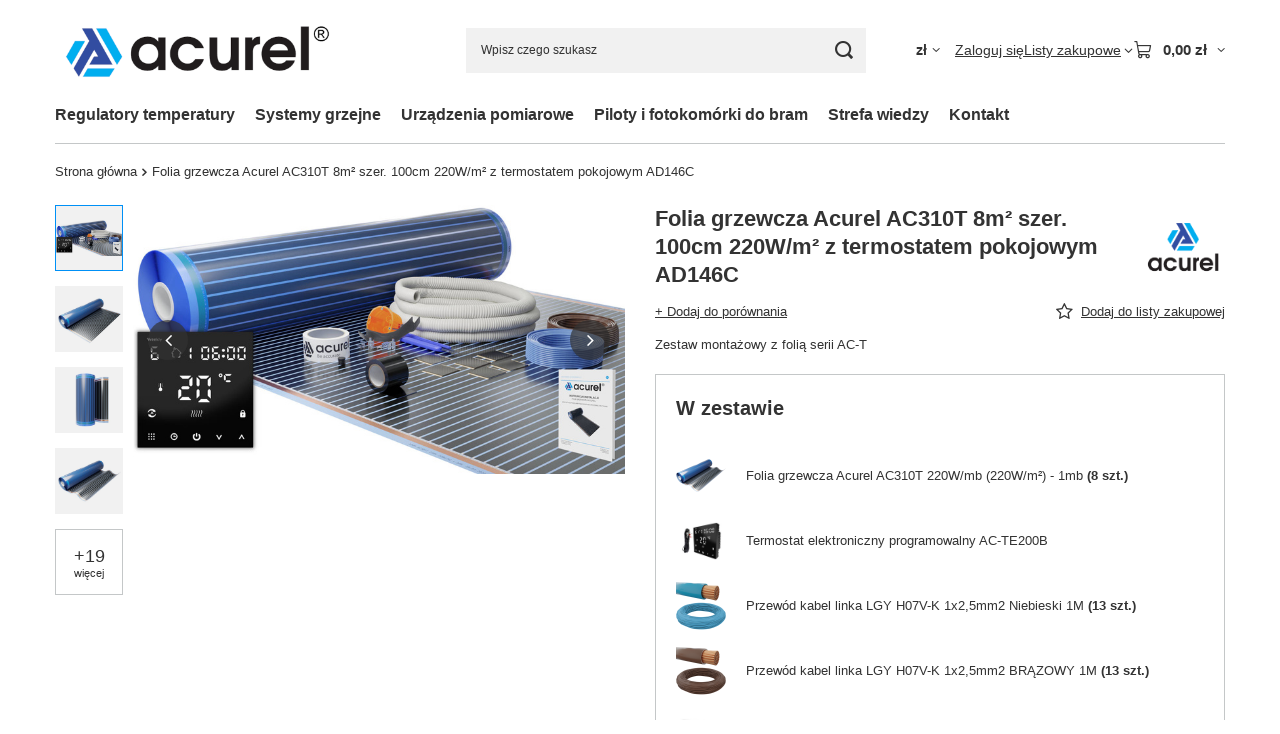

--- FILE ---
content_type: text/html; charset=utf-8
request_url: https://www.acurel.eu/product-pol-3616-Folia-grzewcza-Acurel-AC310T-8m2-szer-100cm-220W-m2-z-termostatem-pokojowym-AD146C.html
body_size: 30959
content:
<!DOCTYPE html>
<html lang="pl" class="--vat --gross " ><head><link rel="preload" as="image" fetchpriority="high" href="/hpeciai/07740e045ee16b60d5429a3ce9cfec40/pol_pm_Folia-grzewcza-Acurel-AC310T-8m2-szer-100cm-220W-m2-z-termostatem-pokojowym-AD146C-3616_11.jpg"><meta name="viewport" content="initial-scale = 1.0, maximum-scale = 5.0, width=device-width, viewport-fit=cover"><meta http-equiv="Content-Type" content="text/html; charset=utf-8"><meta http-equiv="X-UA-Compatible" content="IE=edge"><title>Folia grzewcza Acurel AC310T 8m² szer. 100cm 220W/m² z termostatem  pokojowym AD146C 8 m2 |  | elexpress.pl - sklep internetowy</title><meta name="keywords" content="Folia grzewcza Acurel AC310T 8m² szer. 100cm 220W/m² z termostatem  pokojowym AD146C 8 m2  ACUREL AC-T 220W Model AC310T Moc folii 220W/m2 Powierzchnia grzewcza 8 m2 Długość 8 m Szerokość 100 cm Możliwość cięcia folii co 1 cm Maksymalna temperatura folii ~50 °C Klasa odporności IPX7 Grubość folii grzewczej 0,338 mm Napięcie 230 V Model urządzenia AD146C Typ łączności Bez WiFi Marka Acurel Stan Nowy Rodzaj elektryczne Typ Do mat, folii grzewczych Zasilanie 90-240V AC 50/60Hz Maksymalne obciążenie 16A/230V Zakres regulacji temperatury 1°C - 70°C Zakres regulacji temperatury podłogi 20 - 70°C Zakres regulacji histerezy 0.5°C - 2.5°C Dokładność pomiaru temperatury powietrza 0.5°C Temperatura pracy 0~90°C Kolor Czarny Czujnik NTC(10k)1% Wymiary 86x86x15mm Sposób montażu podtynkowy / puszka Ø60  AD146C-AC310T-220W-8m2 AD146C-AC310T-220W-8m2 5904013923200 |  | elexpress.pl - sklep internetowy"><meta name="description" content="Folia grzewcza Acurel AC310T 8m² szer. 100cm 220W/m² z termostatem  pokojowym AD146C 8 m2 | Zestaw montażowy z folią serii AC-T |  | elexpress.pl - sklep internetowy"><link rel="icon" href="/gfx/pol/favicon.ico"><meta name="theme-color" content="#0090f6"><meta name="msapplication-navbutton-color" content="#0090f6"><meta name="apple-mobile-web-app-status-bar-style" content="#0090f6"><link rel="stylesheet" type="text/css" href="/gfx/pol/projector_style.css.gzip?r=1765442635"><style>
							#photos_slider[data-skeleton] .photos__link:before {
								padding-top: calc(min((410/750 * 100%), 410px));
							}
							@media (min-width: 979px) {.photos__slider[data-skeleton] .photos__figure:not(.--nav):first-child .photos__link {
								max-height: 410px;
							}}
						</style><script>var app_shop={urls:{prefix:'data="/gfx/'.replace('data="', '')+'pol/',graphql:'/graphql/v1/'},vars:{meta:{viewportContent:'initial-scale = 1.0, maximum-scale = 5.0, width=device-width, viewport-fit=cover'},priceType:'gross',priceTypeVat:true,productDeliveryTimeAndAvailabilityWithBasket:false,geoipCountryCode:'US',fairShopLogo: { enabled: true, image: '/gfx/standards/superfair_light.svg'},currency:{id:'PLN',symbol:'zł',country:'pl',format:'###,##0.00',beforeValue:false,space:true,decimalSeparator:',',groupingSeparator:' '},language:{id:'pol',symbol:'pl',name:'Polski'},omnibus:{enabled:true,rebateCodeActivate:false,hidePercentageDiscounts:false,},},txt:{priceTypeText:' brutto',},fn:{},fnrun:{},files:[],graphql:{}};const getCookieByName=(name)=>{const value=`; ${document.cookie}`;const parts = value.split(`; ${name}=`);if(parts.length === 2) return parts.pop().split(';').shift();return false;};if(getCookieByName('freeeshipping_clicked')){document.documentElement.classList.remove('--freeShipping');}if(getCookieByName('rabateCode_clicked')){document.documentElement.classList.remove('--rabateCode');}function hideClosedBars(){const closedBarsArray=JSON.parse(localStorage.getItem('closedBars'))||[];if(closedBarsArray.length){const styleElement=document.createElement('style');styleElement.textContent=`${closedBarsArray.map((el)=>`#${el}`).join(',')}{display:none !important;}`;document.head.appendChild(styleElement);}}hideClosedBars();</script><meta name="robots" content="index,follow"><meta name="rating" content="general"><meta name="Author" content="www.acurel.eu na bazie IdoSell (www.idosell.com/shop).">
<!-- Begin LoginOptions html -->

<style>
#client_new_social .service_item[data-name="service_Apple"]:before, 
#cookie_login_social_more .service_item[data-name="service_Apple"]:before,
.oscop_contact .oscop_login__service[data-service="Apple"]:before {
    display: block;
    height: 2.6rem;
    content: url('/gfx/standards/apple.svg?r=1743165583');
}
.oscop_contact .oscop_login__service[data-service="Apple"]:before {
    height: auto;
    transform: scale(0.8);
}
#client_new_social .service_item[data-name="service_Apple"]:has(img.service_icon):before,
#cookie_login_social_more .service_item[data-name="service_Apple"]:has(img.service_icon):before,
.oscop_contact .oscop_login__service[data-service="Apple"]:has(img.service_icon):before {
    display: none;
}
</style>

<!-- End LoginOptions html -->

<!-- Open Graph -->
<meta property="og:type" content="website"><meta property="og:url" content="https://www.acurel.eu/product-pol-3616-Folia-grzewcza-Acurel-AC310T-8m2-szer-100cm-220W-m2-z-termostatem-pokojowym-AD146C.html
"><meta property="og:title" content="Folia grzewcza Acurel AC310T 8m² szer. 100cm 220W/m² z termostatem  pokojowym AD146C"><meta property="og:description" content="Zestaw montażowy z folią serii AC-T"><meta property="og:site_name" content="www.acurel.eu"><meta property="og:locale" content="pl_PL"><meta property="og:image" content="https://www.acurel.eu/hpeciai/fccaec6522d6cc5a9057b52503bca37a/pol_pl_Folia-grzewcza-Acurel-AC310T-8m2-szer-100cm-220W-m2-z-termostatem-pokojowym-AD146C-3616_11.jpg"><meta property="og:image:width" content="750"><meta property="og:image:height" content="410"><link rel="manifest" href="https://www.acurel.eu/data/include/pwa/6/manifest.json?t=3"><meta name="apple-mobile-web-app-capable" content="yes"><meta name="apple-mobile-web-app-status-bar-style" content="black"><meta name="apple-mobile-web-app-title" content="www.acurel.eu"><link rel="apple-touch-icon" href="/data/include/pwa/6/icon-128.png"><link rel="apple-touch-startup-image" href="/data/include/pwa/6/logo-512.png" /><meta name="msapplication-TileImage" content="/data/include/pwa/6/icon-144.png"><meta name="msapplication-TileColor" content="#2F3BA2"><meta name="msapplication-starturl" content="/"><script type="application/javascript">var _adblock = true;</script><script async src="/data/include/advertising.js"></script><script type="application/javascript">var statusPWA = {
                online: {
                    txt: "Połączono z internetem",
                    bg: "#5fa341"
                },
                offline: {
                    txt: "Brak połączenia z internetem",
                    bg: "#eb5467"
                }
            }</script><script async type="application/javascript" src="/ajax/js/pwa_online_bar.js?v=1&r=6"></script><script type="application/javascript" src="/ajax/js/webpush_subscription.js?v=1&r=4"></script><script type="application/javascript">WebPushHandler.publicKey = 'BOR5hANtQg8wOy2euxgHvViUUOKTJogiE1mpoeKyRmIzXchGqZqEAPbh89WIzl4Bxin6gBio79yh5gQJhUSCVZA=';WebPushHandler.version = '1';WebPushHandler.setPermissionValue();</script><script >
window.dataLayer = window.dataLayer || [];
window.gtag = function gtag() {
dataLayer.push(arguments);
}
gtag('consent', 'default', {
'ad_storage': 'denied',
'analytics_storage': 'denied',
'ad_personalization': 'denied',
'ad_user_data': 'denied',
'wait_for_update': 500
});

gtag('set', 'ads_data_redaction', true);
</script><script id="iaiscript_1" data-requirements="W10=" data-ga4_sel="ga4script">
window.iaiscript_1 = `<${'script'}  class='google_consent_mode_update'>
gtag('consent', 'update', {
'ad_storage': 'granted',
'analytics_storage': 'granted',
'ad_personalization': 'granted',
'ad_user_data': 'granted'
});
</${'script'}>`;
</script>
<!-- End Open Graph -->

<link rel="canonical" href="https://www.acurel.eu/product-pol-3616-Folia-grzewcza-Acurel-AC310T-8m2-szer-100cm-220W-m2-z-termostatem-pokojowym-AD146C.html" />

                <!-- Global site tag (gtag.js) -->
                <script  async src="https://www.googletagmanager.com/gtag/js?id=AW-11061009975"></script>
                <script >
                    window.dataLayer = window.dataLayer || [];
                    window.gtag = function gtag(){dataLayer.push(arguments);}
                    gtag('js', new Date());
                    
                    gtag('config', 'AW-11061009975', {"allow_enhanced_conversions":true});

                </script>
                
<!-- Begin additional html or js -->


<!--50|6|36-->
<script type="application/ld+json">
{
	"@context": "https://schema.org",
	"@type": "LocalBusiness",
	"name": "ACUREL Sp. z o.o. ",
	"address": {
		"@type": "PostalAddress",
		"streetAddress": "Białostocka 34",
		"addressLocality": "Mońki",
		"addressRegion": "woj. podlaskie",
		"postalCode": "19-100"
	},
	"image": "https://www.acurel.eu/data/gfx/mask/pol/logo_6_big.png",
	"email": "acurel@acurel.eu",
	"telePhone": "85 30 67 222",
	"url": "https://www.acurel.eu/",
	"priceRange":"$"

}
</script>

<!-- Google tag (gtag.js) -->
<script async src="https://www.googletagmanager.com/gtag/js?id=G-L8WL3G2KQG"></script>
<script>
window.dataLayer = window.dataLayer || [];
function gtag(){dataLayer.push(arguments);}
gtag('js', new Date());
gtag('config', 'G-L8WL3G2KQG');
</script>
<!--51|6|36-->
<script>

let pageURI = location.pathname + location.search;
const metaKeywords = document.querySelector('meta[name="keywords"]');

if(metaKeywords) {
    metaKeywords.remove();
}

if(document.title.includes(' - Acurel')) {

} else {
    document.title = document.title + ' - Acurel';
}

</script>

<!-- End additional html or js -->
                <script>
                if (window.ApplePaySession && window.ApplePaySession.canMakePayments()) {
                    var applePayAvailabilityExpires = new Date();
                    applePayAvailabilityExpires.setTime(applePayAvailabilityExpires.getTime() + 2592000000); //30 days
                    document.cookie = 'applePayAvailability=yes; expires=' + applePayAvailabilityExpires.toUTCString() + '; path=/;secure;'
                    var scriptAppleJs = document.createElement('script');
                    scriptAppleJs.src = "/ajax/js/apple.js?v=3";
                    if (document.readyState === "interactive" || document.readyState === "complete") {
                          document.body.append(scriptAppleJs);
                    } else {
                        document.addEventListener("DOMContentLoaded", () => {
                            document.body.append(scriptAppleJs);
                        });  
                    }
                } else {
                    document.cookie = 'applePayAvailability=no; path=/;secure;'
                }
                </script>
                                <script>
                var listenerFn = function(event) {
                    if (event.origin !== "https://payment.idosell.com")
                        return;
                    
                    var isString = (typeof event.data === 'string' || event.data instanceof String);
                    if (!isString) return;
                    try {
                        var eventData = JSON.parse(event.data);
                    } catch (e) {
                        return;
                    }
                    if (!eventData) { return; }                                            
                    if (eventData.isError) { return; }
                    if (eventData.action != 'isReadyToPay') {return; }
                    
                    if (eventData.result.result && eventData.result.paymentMethodPresent) {
                        var googlePayAvailabilityExpires = new Date();
                        googlePayAvailabilityExpires.setTime(googlePayAvailabilityExpires.getTime() + 2592000000); //30 days
                        document.cookie = 'googlePayAvailability=yes; expires=' + googlePayAvailabilityExpires.toUTCString() + '; path=/;secure;'
                    } else {
                        document.cookie = 'googlePayAvailability=no; path=/;secure;'
                    }                                            
                }     
                if (!window.isAdded)
                {                                        
                    if (window.oldListener != null) {
                         window.removeEventListener('message', window.oldListener);
                    }                        
                    window.addEventListener('message', listenerFn);
                    window.oldListener = listenerFn;                                      
                       
                    const iframe = document.createElement('iframe');
                    iframe.src = "https://payment.idosell.com/assets/html/checkGooglePayAvailability.html?origin=https%3A%2F%2Fwww.acurel.eu";
                    iframe.style.display = 'none';                                            

                    if (document.readyState === "interactive" || document.readyState === "complete") {
                          if (!window.isAdded) {
                              window.isAdded = true;
                              document.body.append(iframe);
                          }
                    } else {
                        document.addEventListener("DOMContentLoaded", () => {
                            if (!window.isAdded) {
                              window.isAdded = true;
                              document.body.append(iframe);
                          }
                        });  
                    }  
                }
                </script>
                <script>let paypalDate = new Date();
                    paypalDate.setTime(paypalDate.getTime() + 86400000);
                    document.cookie = 'payPalAvailability_PLN=-1; expires=' + paypalDate.getTime() + '; path=/; secure';
                </script><script src="/data/gzipFile/expressCheckout.js.gz"></script><script src="/inPost/inpostPay.js"></script><script type="text/javascript" src="/expressCheckout/smileCheckout.php?v=3"></script><style>express-checkout:not(:defined){-webkit-appearance:none;background:0 0;display:block !important;outline:0;width:100%;min-height:48px;position:relative}</style></head><body><div id="container" class="projector_page container max-width-1200"><header class=" commercial_banner"><script class="ajaxLoad">app_shop.vars.vat_registered="true";app_shop.vars.currency_format="###,##0.00";app_shop.vars.currency_before_value=false;app_shop.vars.currency_space=true;app_shop.vars.symbol="zł";app_shop.vars.id="PLN";app_shop.vars.baseurl="http://www.acurel.eu/";app_shop.vars.sslurl="https://www.acurel.eu/";app_shop.vars.curr_url="%2Fproduct-pol-3616-Folia-grzewcza-Acurel-AC310T-8m2-szer-100cm-220W-m2-z-termostatem-pokojowym-AD146C.html";var currency_decimal_separator=',';var currency_grouping_separator=' ';app_shop.vars.blacklist_extension=["exe","com","swf","js","php"];app_shop.vars.blacklist_mime=["application/javascript","application/octet-stream","message/http","text/javascript","application/x-deb","application/x-javascript","application/x-shockwave-flash","application/x-msdownload"];app_shop.urls.contact="/contact-pol.html";</script><div id="viewType" style="display:none"></div><div id="menu_skip" class="menu_skip"><a href="#layout" class="btn --outline --medium menu_skip__link --layout">Przejdź do zawartości strony</a><a href="#menu_categories" class="btn --outline --medium menu_skip__link --menu">Przejdź do kategorii</a></div><div id="logo" class="d-flex align-items-center" data-bg="/data/gfx/mask/pol/top_6_big.jpg"><a href="https://www.acurel.eu" target="_self" aria-label="Logo sklepu"><img src="/data/gfx/mask/pol/logo_6_big.png" alt="Acurel" width="900" height="303"></a></div><form action="https://www.acurel.eu/search.php" method="get" id="menu_search" class="menu_search"><a href="#showSearchForm" class="menu_search__mobile" aria-label="Szukaj"></a><div class="menu_search__block"><div class="menu_search__item --input"><input class="menu_search__input" type="text" name="text" autocomplete="off" placeholder="Wpisz czego szukasz" aria-label="Wpisz czego szukasz"><button class="menu_search__submit" type="submit" aria-label="Szukaj"></button></div><div class="menu_search__item --results search_result"></div></div></form><div id="menu_top" class="menu_top"><div id="menu_settings" class="align-items-center justify-content-center justify-content-lg-end"><div class="open_trigger hover__wrapper --hover_touch" tabindex="0" aria-label="Kliknij, aby zmienić walutę, kraj dostawy"><span class="d-none d-md-inline-block flag_txt">zł</span><i class="icon-angle-down d-none d-md-inline-block"></i><form class="hover__element --right" action="https://www.acurel.eu/settings.php" method="post"><ul><li><div class="form-group"><span for="menu_settings_curr">Waluta</span><div class="select-after"><select class="form-control" name="curr" id="menu_settings_curr" aria-label="Waluta"><option value="PLN" selected>zł</option><option value="EUR">€ (1 zł = 0.2366€)
																</option><option value="CZK">Kč (1 zł = 5.7604Kč)
																</option><option value="USD">$ (1 zł = 0.2769$)
																</option><option value="GBP">£ (1 zł = 0.2065£)
																</option></select></div></div><div class="form-group"><span for="menu_settings_country">Dostawa do</span><div class="select-after"><select class="form-control" name="country" id="menu_settings_country" aria-label="Dostawa do"><option value="1143020016">Austria</option><option value="1143020022">Belgia</option><option value="1143020033">Bułgaria</option><option value="1143020038">Chorwacja</option><option value="1143020041">Czechy</option><option value="1143020042">Dania</option><option value="1143020057">Francja</option><option value="1143020075">Hiszpania</option><option value="1143020083">Irlandia</option><option value="1143020116">Litwa</option><option value="1143020118">Łotwa</option><option value="1143020117">Luksembourg</option><option value="1143020143">Niemcy</option><option selected value="1143020003">Polska</option><option value="1143020163">Portugalia</option><option value="1143020169">Rumunia</option><option value="1143020182">Słowacja</option><option value="1143020183">Słowenia</option><option value="1143020186">Stany Zjednoczone</option></select></div></div></li><li class="buttons"><button class="btn --solid --large" type="submit">
									Zastosuj zmiany
								</button></li></ul></form></div></div><div class="account_links"><a class="account_links__item" href="https://www.acurel.eu/login.php"><span class="account_links__text --logged-out">Zaloguj się</span></a></div><div class="shopping_list_top hover__wrapper" data-empty="true"><a href="https://www.acurel.eu/pl/shoppinglist/" class="wishlist_link slt_link --empty" aria-label="Listy zakupowe"><span class="slt_link__text">Listy zakupowe</span></a><div class="slt_lists hover__element"><ul class="slt_lists__nav"><li class="slt_lists__nav_item" data-list_skeleton="true" data-list_id="true" data-shared="true"><a href="#" class="slt_lists__nav_link" data-list_href="true"><span class="slt_lists__nav_name" data-list_name="true"></span><span class="slt_lists__count" data-list_count="true">0</span></a></li><li class="slt_lists__nav_item --empty"><a class="slt_lists__nav_link --empty" href="https://www.acurel.eu/pl/shoppinglist/"><span class="slt_lists__nav_name" data-list_name="true">Lista zakupowa</span><span class="slt_lists__count" data-list_count="true">0</span></a></li></ul></div></div><div id="menu_basket" class="top_basket hover__wrapper --skeleton --mobile_hide"><a class="top_basket__sub" title="Przejdź do koszyka" href="/basketedit.php" aria-label="Wartość koszyka: 0,00 zł"><span class="badge badge-info"></span><strong class="top_basket__price">0,00 zł</strong></a><div class="top_basket__express_checkout_container"><express-checkout type="basket"></express-checkout></div><script>
        app_shop.vars.cache_html = true;
      </script><div class="top_basket__details hover__element --skeleton"><div class="top_basket__skeleton --name"></div><div class="top_basket__skeleton --product"></div><div class="top_basket__skeleton --product"></div><div class="top_basket__skeleton --product --last"></div><div class="top_basket__skeleton --sep"></div><div class="top_basket__skeleton --summary"></div></div></div><template id="top_basket_product"><div class="top_basket__product"><a class="top_basket__img" title=""><picture><source type="image/webp" srcset=""></source><img src="" alt=""></picture></a><a class="top_basket__link" title=""></a><div class="top_basket__prices"><span class="top_basket__price"></span><span class="top_basket__unit"></span><span class="top_basket__vat"></span></div></div></template><template id="top_basket_summary"><div class="top_basket__summary_shipping_free"><span class="top_basket__summary_label --freeshipping_limit">Do darmowej dostawy brakuje <span class="top_basket__summary_value"></span></span><span class="progress_bar"><span class="progress_bar__value"></span></span></div><div class="top_basket__summary_item --worth"><span class="top_basket__summary_label">Wartość zamówienia:</span><b class="top_basket__summary_value"></b></div><div class="top_basket__summary_item --shipping"><span class="top_basket__summary_label">Koszt przesyłki:</span><b class="top_basket__summary_value"></b></div><div class="top_basket__buttons"><a class="btn --solid --large" data-ec-class="btn --outline --large" title="Przejdź do koszyka" href="/basketedit.php">
        Przejdź do koszyka
      </a><div id="top_basket__express_checkout_placeholder"></div></div></template><template id="top_basket_details"><div class="top_basket__details hover__element"><div class="top_basket__details_sub"><div class="headline"><span class="headline__name">Twój koszyk (<span class="top_basket__count"></span>)</span></div><div class="top_basket__products"></div><div class="top_basket__summary"></div></div></div></template></div><nav id="menu_categories" class="wide" aria-label="Kategorie główne"><button type="button" class="navbar-toggler" aria-label="Menu"><i class="icon-reorder"></i></button><div class="navbar-collapse" id="menu_navbar"><ul class="navbar-nav mx-md-n2"><li class="nav-item"><span class="nav-link-wrapper"><a  href="/pol_m_Regulatory-temperatury-1002.html" target="_self" title="Regulatory temperatury" class="nav-link --l1" >Regulatory temperatury</a><button class="nav-link-expand" type="button" aria-label="Regulatory temperatury, Menu"></button></span><ul class="navbar-subnav"><li class="nav-header"><a href="#backLink" class="nav-header__backLink" aria-label="Wróć"><i class="icon-angle-left"></i></a><a  href="/pol_m_Regulatory-temperatury-1002.html" target="_self" title="Regulatory temperatury" class="nav-link --l1" >Regulatory temperatury</a></li><li class="nav-item empty"><a  href="/pol_m_Regulatory-temperatury_Ogrzewanie-elektryczne-1102.html" target="_self" title="Ogrzewanie elektryczne" class="nav-link --l2" >Ogrzewanie elektryczne</a></li><li class="nav-item"><a  href="/pol_m_Regulatory-temperatury_Glowice-termostatyczne-1104.html" target="_self" title="Głowice termostatyczne" class="nav-link --l2" >Głowice termostatyczne</a><ul class="navbar-subsubnav"><li class="nav-header"><a href="#backLink" class="nav-header__backLink" aria-label="Wróć"><i class="icon-angle-left"></i></a><a  href="/pol_m_Regulatory-temperatury_Glowice-termostatyczne-1104.html" target="_self" title="Głowice termostatyczne" class="nav-link --l2" >Głowice termostatyczne</a></li><li class="nav-item"><a  href="/pol_m_Regulatory-temperatury_Glowice-termostatyczne_Akcesoria-1105.html" target="_self" title="Akcesoria" class="nav-link --l3" >Akcesoria</a></li></ul></li><li class="nav-item"><a  href="/pol_m_Regulatory-temperatury_System-ogrzewania-wodnego-1157.html" target="_self" title="System ogrzewania wodnego" class="nav-link --l2" >System ogrzewania wodnego</a><ul class="navbar-subsubnav"><li class="nav-header"><a href="#backLink" class="nav-header__backLink" aria-label="Wróć"><i class="icon-angle-left"></i></a><a  href="/pol_m_Regulatory-temperatury_System-ogrzewania-wodnego-1157.html" target="_self" title="System ogrzewania wodnego" class="nav-link --l2" >System ogrzewania wodnego</a></li><li class="nav-item"><a  href="/pol_m_Regulatory-temperatury_System-ogrzewania-wodnego_Listwy-sterujace-1218.html" target="_self" title="Listwy sterujące" class="nav-link --l3" >Listwy sterujące</a></li><li class="nav-item"><a  href="/pol_m_Regulatory-temperatury_System-ogrzewania-wodnego_Regulatory-pokojowe-1219.html" target="_self" title="Regulatory pokojowe" class="nav-link --l3" >Regulatory pokojowe</a></li><li class="nav-item"><a  href="/pol_m_Regulatory-temperatury_System-ogrzewania-wodnego_Silowniki-1217.html" target="_self" title="Siłowniki" class="nav-link --l3" >Siłowniki</a></li><li class="nav-item"><a  href="/pol_m_Regulatory-temperatury_System-ogrzewania-wodnego_Zestawy-grzewcze-1220.html" target="_self" title="Zestawy grzewcze" class="nav-link --l3" >Zestawy grzewcze</a></li></ul></li><li class="nav-item empty"><a  href="/pol_m_Regulatory-temperatury_Regulator-klimakonwektorow-1103.html" target="_self" title="Regulator klimakonwektorów" class="nav-link --l2" >Regulator klimakonwektorów</a></li></ul></li><li class="nav-item"><span class="nav-link-wrapper"><a  href="/pol_m_Systemy-grzejne-1194.html" target="_self" title="Systemy grzejne" class="nav-link --l1" >Systemy grzejne</a><button class="nav-link-expand" type="button" aria-label="Systemy grzejne, Menu"></button></span><ul class="navbar-subnav"><li class="nav-header"><a href="#backLink" class="nav-header__backLink" aria-label="Wróć"><i class="icon-angle-left"></i></a><a  href="/pol_m_Systemy-grzejne-1194.html" target="_self" title="Systemy grzejne" class="nav-link --l1" >Systemy grzejne</a></li><li class="nav-item"><a  href="/pol_m_Systemy-grzejne_Folia-Grzewcza-1057.html" target="_self" title="Folia Grzewcza" class="nav-link --l2" >Folia Grzewcza</a><ul class="navbar-subsubnav"><li class="nav-header"><a href="#backLink" class="nav-header__backLink" aria-label="Wróć"><i class="icon-angle-left"></i></a><a  href="/pol_m_Systemy-grzejne_Folia-Grzewcza-1057.html" target="_self" title="Folia Grzewcza" class="nav-link --l2" >Folia Grzewcza</a></li><li class="nav-item"><a  href="/pol_m_Systemy-grzejne_Folia-Grzewcza_Folia-Grzewcza-na-metry-1059.html" target="_self" title="Folia Grzewcza na metry" class="nav-link --l3" >Folia Grzewcza na metry</a></li><li class="nav-item"><a  href="/pol_m_Systemy-grzejne_Folia-Grzewcza_Folia-Grzewcza-w-rolkach-1061.html" target="_self" title="Folia Grzewcza w rolkach" class="nav-link --l3" >Folia Grzewcza w rolkach</a></li></ul></li><li class="nav-item"><a  href="/pol_m_Systemy-grzejne_Folia-Grzewcza-w-Zestawach-1056.html" target="_self" title="Folia Grzewcza w Zestawach" class="nav-link --l2" >Folia Grzewcza w Zestawach</a><ul class="navbar-subsubnav"><li class="nav-header"><a href="#backLink" class="nav-header__backLink" aria-label="Wróć"><i class="icon-angle-left"></i></a><a  href="/pol_m_Systemy-grzejne_Folia-Grzewcza-w-Zestawach-1056.html" target="_self" title="Folia Grzewcza w Zestawach" class="nav-link --l2" >Folia Grzewcza w Zestawach</a></li><li class="nav-item"><a  href="/pol_m_Systemy-grzejne_Folia-Grzewcza-w-Zestawach_Zestaw-Folii-Grzewczej-PREMIUM-EVO-z-termostatem-1200.html" target="_self" title="Zestaw Folii Grzewczej PREMIUM EVO z termostatem" class="nav-link --l3" >Zestaw Folii Grzewczej PREMIUM EVO z termostatem</a></li><li class="nav-item"><a  href="/pol_m_Systemy-grzejne_Folia-Grzewcza-w-Zestawach_Zestaw-Folii-Grzewczej-STANDARD-z-termostatem-1058.html" target="_self" title="Zestaw Folii Grzewczej STANDARD z termostatem" class="nav-link --l3" >Zestaw Folii Grzewczej STANDARD z termostatem</a></li><li class="nav-item"><a  href="/pol_m_Systemy-grzejne_Folia-Grzewcza-w-Zestawach_Zestaw-Folii-Grzewczej-PREMIUM-z-termostatem-1074.html" target="_self" title="Zestaw Folii Grzewczej PREMIUM z termostatem" class="nav-link --l3" >Zestaw Folii Grzewczej PREMIUM z termostatem</a></li><li class="nav-item"><a  href="/pol_m_Systemy-grzejne_Folia-Grzewcza-w-Zestawach_Zestaw-Folii-Grzewczej-bez-termostatu-1060.html" target="_self" title="Zestaw Folii Grzewczej bez termostatu" class="nav-link --l3" >Zestaw Folii Grzewczej bez termostatu</a></li></ul></li><li class="nav-item"><a  href="/pol_m_Systemy-grzejne_Akcesoria-montazowe-do-Folii-Grzewczej-1064.html" target="_self" title="Akcesoria montażowe do Folii Grzewczej" class="nav-link --l2" >Akcesoria montażowe do Folii Grzewczej</a><ul class="navbar-subsubnav"><li class="nav-header"><a href="#backLink" class="nav-header__backLink" aria-label="Wróć"><i class="icon-angle-left"></i></a><a  href="/pol_m_Systemy-grzejne_Akcesoria-montazowe-do-Folii-Grzewczej-1064.html" target="_self" title="Akcesoria montażowe do Folii Grzewczej" class="nav-link --l2" >Akcesoria montażowe do Folii Grzewczej</a></li><li class="nav-item"><a  href="/pol_m_Systemy-grzejne_Akcesoria-montazowe-do-Folii-Grzewczej_Plyty-izolacyjne-1203.html" target="_self" title="Płyty izolacyjne" class="nav-link --l3" >Płyty izolacyjne</a></li><li class="nav-item"><a  href="/pol_m_Systemy-grzejne_Akcesoria-montazowe-do-Folii-Grzewczej_Folie-paroizolacyjne-1066.html" target="_self" title="Folie paroizolacyjne" class="nav-link --l3" >Folie paroizolacyjne</a></li><li class="nav-item"><a  href="/pol_m_Systemy-grzejne_Akcesoria-montazowe-do-Folii-Grzewczej_Konektory-i-zestawy-przylaczeniowe-1068.html" target="_self" title="Konektory i zestawy przyłączeniowe " class="nav-link --l3" >Konektory i zestawy przyłączeniowe </a></li><li class="nav-item"><a  href="/pol_m_Systemy-grzejne_Akcesoria-montazowe-do-Folii-Grzewczej_Tasmy-izolacyjne-i-samoprzylepne-1069.html" target="_self" title="Taśmy izolacyjne i samoprzylepne" class="nav-link --l3" >Taśmy izolacyjne i samoprzylepne</a></li><li class="nav-item"><a  href="/pol_m_Systemy-grzejne_Akcesoria-montazowe-do-Folii-Grzewczej_Siatka-ze-stali-nierdzewnej-1070.html" target="_self" title="Siatka ze stali nierdzewnej" class="nav-link --l3" >Siatka ze stali nierdzewnej</a></li><li class="nav-item"><a  href="/pol_m_Systemy-grzejne_Akcesoria-montazowe-do-Folii-Grzewczej_Przewody-elektryczne-1071.html" target="_self" title="Przewody elektryczne" class="nav-link --l3" >Przewody elektryczne</a></li><li class="nav-item"><a  href="/pol_m_Systemy-grzejne_Akcesoria-montazowe-do-Folii-Grzewczej_Puszki-i-peszle-1072.html" target="_self" title="Puszki i peszle" class="nav-link --l3" >Puszki i peszle</a></li><li class="nav-item"><a  href="/pol_m_Systemy-grzejne_Akcesoria-montazowe-do-Folii-Grzewczej_Klej-do-folii-grzewczej-1073.html" target="_self" title="Klej do folii grzewczej" class="nav-link --l3" >Klej do folii grzewczej</a></li><li class="nav-item"><a  href="/pol_m_Systemy-grzejne_Akcesoria-montazowe-do-Folii-Grzewczej_Kleszcze-zaciskowe-1124.html" target="_self" title="Kleszcze zaciskowe" class="nav-link --l3" >Kleszcze zaciskowe</a></li><li class="nav-item"><a  href="/pol_m_Systemy-grzejne_Akcesoria-montazowe-do-Folii-Grzewczej_Czujniki-temperatury-1133.html" target="_self" title="Czujniki temperatury" class="nav-link --l3" >Czujniki temperatury</a></li></ul></li><li class="nav-item"><a  href="/pol_m_Systemy-grzejne_Mata-grzewcza-pod-plytki-1075.html" target="_self" title="Mata grzewcza pod płytki" class="nav-link --l2" >Mata grzewcza pod płytki</a><ul class="navbar-subsubnav"><li class="nav-header"><a href="#backLink" class="nav-header__backLink" aria-label="Wróć"><i class="icon-angle-left"></i></a><a  href="/pol_m_Systemy-grzejne_Mata-grzewcza-pod-plytki-1075.html" target="_self" title="Mata grzewcza pod płytki" class="nav-link --l2" >Mata grzewcza pod płytki</a></li><li class="nav-item"><a  href="/pol_m_Systemy-grzejne_Mata-grzewcza-pod-plytki_Mata-Grzewcza-na-metry-1077.html" target="_self" title="Mata Grzewcza na metry" class="nav-link --l3" >Mata Grzewcza na metry</a></li><li class="nav-item"><a  href="/pol_m_Systemy-grzejne_Mata-grzewcza-pod-plytki_Zestaw-Maty-Grzewczej-z-termostatem-1085.html" target="_self" title="Zestaw Maty Grzewczej z termostatem" class="nav-link --l3" >Zestaw Maty Grzewczej z termostatem</a></li><li class="nav-item"><a  href="/pol_m_Systemy-grzejne_Mata-grzewcza-pod-plytki_Zestaw-Maty-Grzewczej-z-termostatem-Wi-Fi-1092.html" target="_self" title="Zestaw Maty Grzewczej z termostatem Wi-Fi" class="nav-link --l3" >Zestaw Maty Grzewczej z termostatem Wi-Fi</a></li></ul></li><li class="nav-item"><a  href="/pol_m_Systemy-grzejne_Akcesoria-montazowe-do-Maty-Grzewczej-1086.html" target="_self" title="Akcesoria montażowe do Maty Grzewczej" class="nav-link --l2" >Akcesoria montażowe do Maty Grzewczej</a><ul class="navbar-subsubnav"><li class="nav-header"><a href="#backLink" class="nav-header__backLink" aria-label="Wróć"><i class="icon-angle-left"></i></a><a  href="/pol_m_Systemy-grzejne_Akcesoria-montazowe-do-Maty-Grzewczej-1086.html" target="_self" title="Akcesoria montażowe do Maty Grzewczej" class="nav-link --l2" >Akcesoria montażowe do Maty Grzewczej</a></li><li class="nav-item"><a  href="/pol_m_Systemy-grzejne_Akcesoria-montazowe-do-Maty-Grzewczej_Plyty-izolacyjne-1204.html" target="_self" title="Płyty izolacyjne" class="nav-link --l3" >Płyty izolacyjne</a></li><li class="nav-item"><a  href="/pol_m_Systemy-grzejne_Akcesoria-montazowe-do-Maty-Grzewczej_Luk-prowadzacy-1091.html" target="_self" title="Łuk prowadzący" class="nav-link --l3" >Łuk prowadzący</a></li><li class="nav-item"><a  href="/pol_m_Systemy-grzejne_Akcesoria-montazowe-do-Maty-Grzewczej_Puszki-i-peszle-1089.html" target="_self" title="Puszki i peszle" class="nav-link --l3" >Puszki i peszle</a></li><li class="nav-item"><a  href="/pol_m_Systemy-grzejne_Akcesoria-montazowe-do-Maty-Grzewczej_Rurka-ochronna-1090.html" target="_self" title="Rurka ochronna" class="nav-link --l3" >Rurka ochronna</a></li><li class="nav-item"><a  href="/pol_m_Systemy-grzejne_Akcesoria-montazowe-do-Maty-Grzewczej_Zestaw-montazowy-1126.html" target="_self" title="Zestaw montażowy" class="nav-link --l3" >Zestaw montażowy</a></li><li class="nav-item"><a  href="/pol_m_Systemy-grzejne_Akcesoria-montazowe-do-Maty-Grzewczej_Czujniki-temperatury-1134.html" target="_self" title="Czujniki temperatury" class="nav-link --l3" >Czujniki temperatury</a></li></ul></li><li class="nav-item empty"><a  href="/pol_m_Systemy-grzejne_Kable-grzewcze-1125.html" target="_self" title="Kable grzewcze" class="nav-link --l2" >Kable grzewcze</a></li></ul></li><li class="nav-item"><span class="nav-link-wrapper"><a  href="/pol_m_Urzadzenia-pomiarowe-1111.html" target="_self" title="Urządzenia pomiarowe" class="nav-link --l1" >Urządzenia pomiarowe</a><button class="nav-link-expand" type="button" aria-label="Urządzenia pomiarowe, Menu"></button></span><ul class="navbar-subnav"><li class="nav-header"><a href="#backLink" class="nav-header__backLink" aria-label="Wróć"><i class="icon-angle-left"></i></a><a  href="/pol_m_Urzadzenia-pomiarowe-1111.html" target="_self" title="Urządzenia pomiarowe" class="nav-link --l1" >Urządzenia pomiarowe</a></li><li class="nav-item empty"><a  href="/pol_m_Urzadzenia-pomiarowe_Decybelomierze-1210.html" target="_self" title="Decybelomierze" class="nav-link --l2" >Decybelomierze</a></li><li class="nav-item empty"><a  href="/pol_m_Urzadzenia-pomiarowe_Detektory-gazu-1207.html" target="_self" title="Detektory gazu" class="nav-link --l2" >Detektory gazu</a></li><li class="nav-item empty"><a  href="/pol_m_Urzadzenia-pomiarowe_Kamery-termowizyjne-1112.html" target="_self" title="Kamery termowizyjne" class="nav-link --l2" >Kamery termowizyjne</a></li><li class="nav-item empty"><a  href="/pol_m_Urzadzenia-pomiarowe_Mierniki-cegowe-1208.html" target="_self" title="Mierniki cęgowe" class="nav-link --l2" >Mierniki cęgowe</a></li><li class="nav-item empty"><a  href="/pol_m_Urzadzenia-pomiarowe_Multimetry-cyfrowe-1132.html" target="_self" title="Multimetry cyfrowe" class="nav-link --l2" >Multimetry cyfrowe</a></li><li class="nav-item empty"><a  href="/pol_m_Urzadzenia-pomiarowe_Mierniki-pola-elektromagnetycznego-1211.html" target="_self" title="Mierniki pola elektromagnetycznego" class="nav-link --l2" >Mierniki pola elektromagnetycznego</a></li><li class="nav-item empty"><a  href="/pol_m_Urzadzenia-pomiarowe_Stacje-pogodowe-1214.html" target="_self" title="Stacje pogodowe" class="nav-link --l2" >Stacje pogodowe</a></li><li class="nav-item empty"><a  href="/pol_m_Urzadzenia-pomiarowe_Termometry-do-zywnosci-1215.html" target="_self" title="Termometry do żywności" class="nav-link --l2" >Termometry do żywności</a></li><li class="nav-item empty"><a  href="/pol_m_Urzadzenia-pomiarowe_Testery-1213.html" target="_self" title="Testery" class="nav-link --l2" >Testery</a></li><li class="nav-item empty"><a  href="/pol_m_Urzadzenia-pomiarowe_Testery-sieci-1216.html" target="_self" title="Testery sieci" class="nav-link --l2" >Testery sieci</a></li><li class="nav-item empty"><a  href="/pol_m_Urzadzenia-pomiarowe_Wiatromierze-1209.html" target="_self" title="Wiatromierze" class="nav-link --l2" >Wiatromierze</a></li><li class="nav-item empty"><a  href="/pol_m_Urzadzenia-pomiarowe_Wilgotnosciomierze-1212.html" target="_self" title="Wilgotnościomierze" class="nav-link --l2" >Wilgotnościomierze</a></li></ul></li><li class="nav-item"><span class="nav-link-wrapper"><a  href="/pol_m_Piloty-i-fotokomorki-do-bram-1195.html" target="_self" title="Piloty i fotokomórki do bram" class="nav-link --l1" >Piloty i fotokomórki do bram</a><button class="nav-link-expand" type="button" aria-label="Piloty i fotokomórki do bram, Menu"></button></span><ul class="navbar-subnav"><li class="nav-header"><a href="#backLink" class="nav-header__backLink" aria-label="Wróć"><i class="icon-angle-left"></i></a><a  href="/pol_m_Piloty-i-fotokomorki-do-bram-1195.html" target="_self" title="Piloty i fotokomórki do bram" class="nav-link --l1" >Piloty i fotokomórki do bram</a></li><li class="nav-item empty"><a  href="/pol_m_Piloty-i-fotokomorki-do-bram_Piloty-do-bram-1196.html" target="_self" title="Piloty do bram" class="nav-link --l2" >Piloty do bram</a></li><li class="nav-item empty"><a  href="/pol_m_Piloty-i-fotokomorki-do-bram_Fotokomorki-do-bram-1197.html" target="_self" title="Fotokomórki do bram" class="nav-link --l2" >Fotokomórki do bram</a></li><li class="nav-item empty"><a  href="/pol_m_Piloty-i-fotokomorki-do-bram_Radiolinie-1198.html" target="_self" title="Radiolinie" class="nav-link --l2" >Radiolinie</a></li><li class="nav-item empty"><a  href="/pol_m_Piloty-i-fotokomorki-do-bram_Zestawy-1199.html" target="_self" title="Zestawy" class="nav-link --l2" >Zestawy</a></li></ul></li><li class="nav-item"><span class="nav-link-wrapper"><span title="Strefa wiedzy" class="nav-link --l1" >Strefa wiedzy</span><button class="nav-link-expand" type="button" aria-label="Strefa wiedzy, Menu"></button></span><ul class="navbar-subnav"><li class="nav-header"><a href="#backLink" class="nav-header__backLink" aria-label="Wróć"><i class="icon-angle-left"></i></a><span title="Strefa wiedzy" class="nav-link --l1" >Strefa wiedzy</span></li><li class="nav-item empty"><a  href="blog-pol.phtml" target="_self" title="Blog" class="nav-link --l2" >Blog</a></li><li class="nav-item empty"><a  href="Strefa-Wiedzy-Folie-Grzewcze-ccms-pol-78.html" target="_self" title="Folia grzewcza" class="nav-link --l2" >Folia grzewcza</a></li><li class="nav-item empty"><a  href="Strefa-Wiedzy-Mata-Grzewcza-ccms-pol-97.html" target="_self" title="Mata grzewcza" class="nav-link --l2" >Mata grzewcza</a></li><li class="nav-item empty"><a  href="CERTYFIKATY-ccms-pol-122.html" target="_self" title="Certyfikaty" class="nav-link --l2" >Certyfikaty</a></li><li class="nav-item empty"><a  href="/Instrukcje-obslugi-ccms-pol-95.html" target="_self" title="Instrukcje obsługi" class="nav-link --l2" >Instrukcje obsługi</a></li><li class="nav-item empty"><a  href="FAQ-Najczesciej-zadawane-pytania-ccms-pol-92.html" target="_self" title="FAQ: Najczęściej zadawane pytania" class="nav-link --l2" >FAQ: Najczęściej zadawane pytania</a></li></ul></li><li class="nav-item"><span class="nav-link-wrapper"><a  href="/contact-pol.html" target="_self" title="Kontakt" class="nav-link --l1" >Kontakt</a></span></li></ul></div></nav><div id="breadcrumbs" class="breadcrumbs"><div class="back_button"><button id="back_button"><i class="icon-angle-left"></i> Wstecz</button></div><nav class="list_wrapper" aria-label="Nawigacja okruszkowa"><ol><li class="bc-main"><span><a href="/">Strona główna</a></span></li><li class="bc-active bc-product-name" aria-current="page"><span>Folia grzewcza Acurel AC310T 8m² szer. 100cm 220W/m² z termostatem  pokojowym AD146C</span></li></ol></nav></div></header><div id="layout" class="row clearfix"><aside class="col-3"><section class="shopping_list_menu"><div class="shopping_list_menu__block --lists slm_lists" data-empty="true"><a href="#showShoppingLists" class="slm_lists__label">Listy zakupowe</a><ul class="slm_lists__nav"><li class="slm_lists__nav_item" data-list_skeleton="true" data-list_id="true" data-shared="true"><a href="#" class="slm_lists__nav_link" data-list_href="true"><span class="slm_lists__nav_name" data-list_name="true"></span><span class="slm_lists__count" data-list_count="true">0</span></a></li><li class="slm_lists__nav_header"><a href="#hidehoppingLists" class="slm_lists__label"><span class="sr-only">Wróć</span>Listy zakupowe</a></li><li class="slm_lists__nav_item --empty"><a class="slm_lists__nav_link --empty" href="https://www.acurel.eu/pl/shoppinglist/"><span class="slm_lists__nav_name" data-list_name="true">Lista zakupowa</span><span class="sr-only">ilość produktów: </span><span class="slm_lists__count" data-list_count="true">0</span></a></li></ul><a href="#manage" class="slm_lists__manage d-none align-items-center d-md-flex">Zarządzaj listami</a></div><div class="shopping_list_menu__block --bought slm_bought"><a class="slm_bought__link d-flex" href="https://www.acurel.eu/products-bought.php">
				Lista dotychczas zamówionych produktów
			</a></div><div class="shopping_list_menu__block --info slm_info"><strong class="slm_info__label d-block mb-3">Jak działa lista zakupowa?</strong><ul class="slm_info__list"><li class="slm_info__list_item d-flex mb-3">
					Po zalogowaniu możesz umieścić i przechowywać na liście zakupowej dowolną liczbę produktów nieskończenie długo.
				</li><li class="slm_info__list_item d-flex mb-3">
					Dodanie produktu do listy zakupowej nie oznacza automatycznie jego rezerwacji.
				</li><li class="slm_info__list_item d-flex mb-3">
					Dla niezalogowanych klientów lista zakupowa przechowywana jest do momentu wygaśnięcia sesji (około 24h).
				</li></ul></div></section><div id="mobileCategories" class="mobileCategories"><div class="mobileCategories__item --menu"><button type="button" class="mobileCategories__link --active" data-ids="#menu_search,.shopping_list_menu,#menu_search,#menu_navbar,#menu_navbar3, #menu_blog">
                            Menu
                        </button></div><div class="mobileCategories__item --account"><button type="button" class="mobileCategories__link" data-ids="#menu_contact,#login_menu_block">
                            Konto
                        </button></div><div class="mobileCategories__item --settings"><button type="button" class="mobileCategories__link" data-ids="#menu_settings">
                                Ustawienia
                            </button></div></div><div class="setMobileGrid" data-item="#menu_navbar"></div><div class="setMobileGrid" data-item="#menu_navbar3" data-ismenu1="true"></div><div class="setMobileGrid" data-item="#menu_blog"></div><div class="login_menu_block d-lg-none" id="login_menu_block"><a class="sign_in_link" href="/login.php" title=""><i class="icon-user"></i><span>Zaloguj się</span></a><a class="registration_link" href="https://www.acurel.eu/client-new.php?register"><i class="icon-lock"></i><span>Zarejestruj się</span></a><a class="order_status_link" href="/order-open.php" title=""><i class="icon-globe"></i><span>Sprawdź status zamówienia</span></a></div><div class="setMobileGrid" data-item="#menu_contact"></div><div class="setMobileGrid" data-item="#menu_settings"></div><div class="setMobileGrid" data-item="#Filters"></div></aside><main id="content" class="col-12"><div id="menu_compare_product" class="compare mb-2 pt-sm-3 pb-sm-3 mb-sm-3" style="display: none;"><div class="compare__label d-none d-sm-block">Dodane do porównania</div><div class="compare__sub" tabindex="-1"></div><div class="compare__buttons"><a class="compare__button btn --solid --secondary" href="https://www.acurel.eu/product-compare.php" title="Porównaj wszystkie produkty" target="_blank"><span>Porównaj produkty </span><span class="d-sm-none">(0)</span></a><a class="compare__button --remove btn d-none d-sm-block" href="https://www.acurel.eu/settings.php?comparers=remove&amp;product=###" title="Usuń wszystkie produkty">
					Usuń produkty
				</a></div><script>var cache_html = true;</script></div><section id="projector_photos" class="photos" data-thumbnails="true" data-thumbnails-count="5" data-thumbnails-horizontal="false" data-thumbnails-arrows="false" data-thumbnails-slider="false" data-thumbnails-enable="true" data-slider-fade-effect="true" data-slider-enable="true" data-slider-freemode="false" data-slider-centered="false"><div id="photos_nav" class="photos__nav" style="--thumbnails-count: 5;" data-more-slides="19"><div class="swiper-button-prev"><i class="icon-angle-left"></i></div><div id="photos_nav_list" thumbsSlider="" class="photos__nav_wrapper swiper swiperThumbs"><div class="swiper-wrapper"><figure class="photos__figure --nav swiper-slide " data-slide-index="0"><img class="photos__photo --nav" width="250" height="137" src="/hpeciai/bcf3a2073275e791e6ae7fc550da4a04/pol_ps_Folia-grzewcza-Acurel-AC310T-8m2-szer-100cm-220W-m2-z-termostatem-pokojowym-AD146C-3616_11.jpg" loading="lazy" alt="Folia grzewcza Acurel AC310T 8m² szer. 100cm 220W/m² z termostatem  pokojowym AD146C"></figure><figure class="photos__figure --nav swiper-slide " data-slide-index="1"><img class="photos__photo --nav" width="200" height="200" src="/hpeciai/cdae50081fba0b6aa572fe97d28f144e/pol_ps_Folia-grzewcza-Acurel-AC310T-8m2-szer-100cm-220W-m2-z-termostatem-pokojowym-AD146C-3616_2.jpg" loading="lazy" alt="Folia grzewcza Acurel AC310T 8m² szer. 100cm 220W/m² z termostatem  pokojowym AD146C"></figure><figure class="photos__figure --nav swiper-slide " data-slide-index="2"><img class="photos__photo --nav" width="200" height="200" src="/hpeciai/412e4ec09e735fd419149680ad2788a5/pol_ps_Folia-grzewcza-Acurel-AC310T-8m2-szer-100cm-220W-m2-z-termostatem-pokojowym-AD146C-3616_3.jpg" loading="lazy" alt="Folia grzewcza Acurel AC310T 8m² szer. 100cm 220W/m² z termostatem  pokojowym AD146C"></figure><figure class="photos__figure --nav swiper-slide " data-slide-index="3"><img class="photos__photo --nav" width="200" height="200" src="/hpeciai/c159f84901d40a0c3c3fbaaa45128b50/pol_ps_Folia-grzewcza-Acurel-AC310T-8m2-szer-100cm-220W-m2-z-termostatem-pokojowym-AD146C-3616_4.jpg" loading="lazy" alt="Folia grzewcza Acurel AC310T 8m² szer. 100cm 220W/m² z termostatem  pokojowym AD146C"></figure><figure class="photos__figure --nav swiper-slide --hidden-slide" data-slide-index="4"><img class="photos__photo --nav" width="250" height="195" src="/hpeciai/726da3514188ce763931cc321a16dc1d/pol_ps_Folia-grzewcza-Acurel-AC310T-8m2-szer-100cm-220W-m2-z-termostatem-pokojowym-AD146C-3616_5.jpg" loading="lazy" alt="Folia grzewcza Acurel AC310T 8m² szer. 100cm 220W/m² z termostatem  pokojowym AD146C"></figure><figure class="photos__figure --nav swiper-slide --hidden-slide" data-slide-index="5"><img class="photos__photo --nav" width="200" height="200" src="/hpeciai/1d619884e1d81def4c133a70e9c349a6/pol_ps_Folia-grzewcza-Acurel-AC310T-8m2-szer-100cm-220W-m2-z-termostatem-pokojowym-AD146C-3616_6.jpg" loading="lazy" alt="Folia grzewcza Acurel AC310T 8m² szer. 100cm 220W/m² z termostatem  pokojowym AD146C"></figure><figure class="photos__figure --nav swiper-slide --hidden-slide" data-slide-index="6"><img class="photos__photo --nav" width="250" height="118" src="/hpeciai/f68df8dae15380b953aa618bcd3b4c91/pol_ps_Folia-grzewcza-Acurel-AC310T-8m2-szer-100cm-220W-m2-z-termostatem-pokojowym-AD146C-3616_7.jpg" loading="lazy" alt="Folia grzewcza Acurel AC310T 8m² szer. 100cm 220W/m² z termostatem  pokojowym AD146C"></figure><figure class="photos__figure --nav swiper-slide --hidden-slide" data-slide-index="7"><img class="photos__photo --nav" width="200" height="200" src="/hpeciai/072d2ec29258a5c517d5139d9b7e9728/pol_ps_Folia-grzewcza-Acurel-AC310T-8m2-szer-100cm-220W-m2-z-termostatem-pokojowym-AD146C-3616_8.jpg" loading="lazy" alt="Folia grzewcza Acurel AC310T 8m² szer. 100cm 220W/m² z termostatem  pokojowym AD146C"></figure><figure class="photos__figure --nav swiper-slide --hidden-slide" data-slide-index="8"><img class="photos__photo --nav" width="250" height="130" src="/hpeciai/8a834a3b11f7739d16cf3a4015fa1147/pol_ps_Folia-grzewcza-Acurel-AC310T-8m2-szer-100cm-220W-m2-z-termostatem-pokojowym-AD146C-3616_9.jpg" loading="lazy" alt="Folia grzewcza Acurel AC310T 8m² szer. 100cm 220W/m² z termostatem  pokojowym AD146C"></figure><figure class="photos__figure --nav swiper-slide --hidden-slide" data-slide-index="9"><img class="photos__photo --nav" width="221" height="200" src="/hpeciai/8875efc2f21fe000061d576c26d451b6/pol_ps_Folia-grzewcza-Acurel-AC310T-8m2-szer-100cm-220W-m2-z-termostatem-pokojowym-AD146C-3616_10.jpg" loading="lazy" alt="Folia grzewcza Acurel AC310T 8m² szer. 100cm 220W/m² z termostatem  pokojowym AD146C"></figure><figure class="photos__figure --nav swiper-slide --hidden-slide" data-slide-index="10"><img class="photos__photo --nav" src="/hpeciai/c159f84901d40a0c3c3fbaaa45128b50/pol_ps_Folia-grzewcza-Acurel-AC310T-220W-mb-220W-m2-1mb-2883_7.jpg" width="200" height="200" loading="lazy" alt="Folia grzewcza Acurel AC310T 220W/mb (220W/m²) - 1mb"></figure><figure class="photos__figure --nav swiper-slide --hidden-slide" data-slide-index="11"><img class="photos__photo --nav" src="/hpeciai/0f38be86a79c14a0bf71c8aa561679f8/pol_ps_Termostat-elektroniczny-programowalny-AC-TE200B-2222_10.jpg" width="250" height="188" loading="lazy" alt="Termostat elektroniczny programowalny AC-TE200B"></figure><figure class="photos__figure --nav swiper-slide --hidden-slide" data-slide-index="12"><img class="photos__photo --nav" src="/hpeciai/26ba613e6b65cc520c344508db79e15c/pol_ps_Przewod-kabel-linka-LGY-H07V-K-1x2-5mm2-Niebieski-1M-1276_1.jpg" width="200" height="200" loading="lazy" alt="Przewód kabel linka LGY H07V-K 1x2,5mm2 Niebieski 1M"></figure><figure class="photos__figure --nav swiper-slide --hidden-slide" data-slide-index="13"><img class="photos__photo --nav" src="/hpeciai/4f66cf47b8f353907fecffdbe0eb9445/pol_ps_Przewod-kabel-linka-LGY-H07V-K-1x2-5mm2-BRAZOWY-1M-1277_3.jpg" width="200" height="200" loading="lazy" alt="Przewód kabel linka LGY H07V-K 1x2,5mm2 BRĄZOWY 1M"></figure><figure class="photos__figure --nav swiper-slide --hidden-slide" data-slide-index="14"><img class="photos__photo --nav" src="/hpeciai/291df1d5cc541d13b0a889ebc9709fc5/pol_ps_Konektor-instalacyjny-typ-A-1273_2.jpg" width="250" height="188" loading="lazy" alt="Konektor instalacyjny typ A"></figure><figure class="photos__figure --nav swiper-slide --hidden-slide" data-slide-index="15"><img class="photos__photo --nav" src="/hpeciai/beeb6c17afa53b9b815bbca2574b9d69/pol_ps_Tasma-samowulkanizujaca-5x5cm-1275_2.jpg" width="250" height="188" loading="lazy" alt="Taśma samowulkanizująca 5x5cm"></figure><figure class="photos__figure --nav swiper-slide --hidden-slide" data-slide-index="16"><img class="photos__photo --nav" src="/hpeciai/31fbb7ff35afcff395787c3da543d47a/pol_ps_Tasma-elektroizolacyjna-do-folii-grzewczej-2353_4.jpg" width="250" height="188" loading="lazy" alt="Taśma elektroizolacyjna do folii grzewczej"></figure><figure class="photos__figure --nav swiper-slide --hidden-slide" data-slide-index="17"><img class="photos__photo --nav" src="/hpeciai/2f11f491aceb1f156252cb081dd39c82/pol_ps_Tasma-samoprzylepna-o-dlugosci-50m-1272_6.jpg" width="250" height="188" loading="lazy" alt="Taśma samoprzylepna o długości 50m"></figure><figure class="photos__figure --nav swiper-slide --hidden-slide" data-slide-index="18"><img class="photos__photo --nav" src="/hpeciai/b43350b708fb8b6d2cb6d76fd69a2fcf/pol_ps_Rura-karbowana-PESZEL-elektroizolacyjny-16-11-3mb-960_8.jpg" width="250" height="188" loading="lazy" alt="Rura karbowana - PESZEL elektroizolacyjny 16/11 3mb"></figure><figure class="photos__figure --nav swiper-slide --hidden-slide" data-slide-index="19"><img class="photos__photo --nav" src="/hpeciai/2297547e8d6fce0eca6fb64bd5840b6e/pol_ps_Zaslepka-do-peszla-1550_1.jpg" width="250" height="188" loading="lazy" alt="Zaślepka do peszla"></figure><figure class="photos__figure --nav swiper-slide --hidden-slide" data-slide-index="20"><img class="photos__photo --nav" src="/hpeciai/433a4682ea682d011369089cb5751bc9/pol_ps_Puszka-instalacyjna-1271_2.jpg" width="250" height="188" loading="lazy" alt="Puszka instalacyjna "></figure><figure class="photos__figure --nav swiper-slide --hidden-slide" data-slide-index="21"><img class="photos__photo --nav" src="/hpeciai/777b59d59d8067197d91cd696049a951/pol_ps_Luk-prowadzacy-DN14-18-do-rurki-ochronnej-941_2.jpg" width="250" height="188" loading="lazy" alt="Łuk prowadzący DN14-18 do rurki ochronnej"></figure><figure class="photos__figure --nav swiper-slide --hidden-slide" data-slide-index="22"><img class="photos__photo --nav" src="/hpeciai/6d7b94f345fd4c42162f49e180ee81c5/pol_ps_Nozyk-do-ciecia-XD1-1447_1.jpg" width="250" height="188" loading="lazy" alt="Nożyk do cięcia - XD1"></figure><figure class="photos__figure --nav --more swiper-slide swiper-no-swiping"><button class="photos__link" type="button"><span class="photos__more_top">+<span class="photos__more_count">19</span></span><span class="photos__more_bottom">więcej</span></button></figure></div></div><div class="swiper-button-next"><i class="icon-angle-right"></i></div></div><div id="photos_slider" class="photos__slider swiper" data-skeleton="true" data-photos-count="23"><div class="galleryNavigation --prev"><div class="swiper-button-prev --rounded"><i class="icon-angle-left"></i></div></div><div class="photos___slider_wrapper swiper-wrapper"><figure class="photos__figure swiper-slide " data-slide-index="0" tabindex="0"><img class="photos__photo" width="750" height="410" src="/hpeciai/07740e045ee16b60d5429a3ce9cfec40/pol_pm_Folia-grzewcza-Acurel-AC310T-8m2-szer-100cm-220W-m2-z-termostatem-pokojowym-AD146C-3616_11.jpg" data-img_high_res="/hpeciai/fccaec6522d6cc5a9057b52503bca37a/pol_pl_Folia-grzewcza-Acurel-AC310T-8m2-szer-100cm-220W-m2-z-termostatem-pokojowym-AD146C-3616_11.jpg" alt="Folia grzewcza Acurel AC310T 8m² szer. 100cm 220W/m² z termostatem  pokojowym AD146C"></figure><figure class="photos__figure swiper-slide slide-lazy" data-slide-index="1"><img class="photos__photo" width="500" height="500" src="/hpeciai/a9d5c5f983c118c4df9054e33bee03de/pol_pm_Folia-grzewcza-Acurel-AC310T-8m2-szer-100cm-220W-m2-z-termostatem-pokojowym-AD146C-3616_2.jpg" data-img_high_res="/hpeciai/aced8db6d9c88130392e7a4003ab32b6/pol_pl_Folia-grzewcza-Acurel-AC310T-8m2-szer-100cm-220W-m2-z-termostatem-pokojowym-AD146C-3616_2.jpg" alt="Folia grzewcza Acurel AC310T 8m² szer. 100cm 220W/m² z termostatem  pokojowym AD146C" loading="lazy"><div class="swiper-lazy-preloader"></div></figure><figure class="photos__figure swiper-slide slide-lazy" data-slide-index="2"><img class="photos__photo" width="500" height="500" src="/hpeciai/f3e6252f9e39051b91776c81ffe38bea/pol_pm_Folia-grzewcza-Acurel-AC310T-8m2-szer-100cm-220W-m2-z-termostatem-pokojowym-AD146C-3616_3.jpg" data-img_high_res="/hpeciai/065df984f52202f13f148c0bac27e847/pol_pl_Folia-grzewcza-Acurel-AC310T-8m2-szer-100cm-220W-m2-z-termostatem-pokojowym-AD146C-3616_3.jpg" alt="Folia grzewcza Acurel AC310T 8m² szer. 100cm 220W/m² z termostatem  pokojowym AD146C" loading="lazy"><div class="swiper-lazy-preloader"></div></figure><figure class="photos__figure swiper-slide slide-lazy" data-slide-index="3"><img class="photos__photo" width="500" height="500" src="/hpeciai/6f0c2990a8aa3ae4e47d387ac8c3421d/pol_pm_Folia-grzewcza-Acurel-AC310T-8m2-szer-100cm-220W-m2-z-termostatem-pokojowym-AD146C-3616_4.jpg" data-img_high_res="/hpeciai/f47408aa6c595cbc33dd805cd07c36df/pol_pl_Folia-grzewcza-Acurel-AC310T-8m2-szer-100cm-220W-m2-z-termostatem-pokojowym-AD146C-3616_4.jpg" alt="Folia grzewcza Acurel AC310T 8m² szer. 100cm 220W/m² z termostatem  pokojowym AD146C" loading="lazy"><div class="swiper-lazy-preloader"></div></figure><figure class="photos__figure swiper-slide slide-lazy" data-slide-index="4"><img class="photos__photo" width="640" height="500" src="/hpeciai/0f6261bc0214c0da4b56c5139ba36563/pol_pm_Folia-grzewcza-Acurel-AC310T-8m2-szer-100cm-220W-m2-z-termostatem-pokojowym-AD146C-3616_5.jpg" data-img_high_res="/hpeciai/aa5a95d241a3be18b2253eef9ffa15b6/pol_pl_Folia-grzewcza-Acurel-AC310T-8m2-szer-100cm-220W-m2-z-termostatem-pokojowym-AD146C-3616_5.jpg" alt="Folia grzewcza Acurel AC310T 8m² szer. 100cm 220W/m² z termostatem  pokojowym AD146C" loading="lazy"><div class="swiper-lazy-preloader"></div></figure><figure class="photos__figure swiper-slide slide-lazy" data-slide-index="5"><img class="photos__photo" width="500" height="500" src="/hpeciai/9ad5a3a3bf21f7004e7c893c7c11143c/pol_pm_Folia-grzewcza-Acurel-AC310T-8m2-szer-100cm-220W-m2-z-termostatem-pokojowym-AD146C-3616_6.jpg" data-img_high_res="/hpeciai/2b5398198118c6db9c1d4b57c95a975f/pol_pl_Folia-grzewcza-Acurel-AC310T-8m2-szer-100cm-220W-m2-z-termostatem-pokojowym-AD146C-3616_6.jpg" alt="Folia grzewcza Acurel AC310T 8m² szer. 100cm 220W/m² z termostatem  pokojowym AD146C" loading="lazy"><div class="swiper-lazy-preloader"></div></figure><figure class="photos__figure swiper-slide slide-lazy" data-slide-index="6"><img class="photos__photo" width="750" height="354" src="/hpeciai/1cc2b83b475368c8cbb771ba8e74a897/pol_pm_Folia-grzewcza-Acurel-AC310T-8m2-szer-100cm-220W-m2-z-termostatem-pokojowym-AD146C-3616_7.jpg" data-img_high_res="/hpeciai/22db990c243ef38f1d0929678f03227a/pol_pl_Folia-grzewcza-Acurel-AC310T-8m2-szer-100cm-220W-m2-z-termostatem-pokojowym-AD146C-3616_7.jpg" alt="Folia grzewcza Acurel AC310T 8m² szer. 100cm 220W/m² z termostatem  pokojowym AD146C" loading="lazy"><div class="swiper-lazy-preloader"></div></figure><figure class="photos__figure swiper-slide slide-lazy" data-slide-index="7"><img class="photos__photo" width="500" height="500" src="/hpeciai/08e964cfb91dfdec81fb2b43eebb5b5a/pol_pm_Folia-grzewcza-Acurel-AC310T-8m2-szer-100cm-220W-m2-z-termostatem-pokojowym-AD146C-3616_8.jpg" data-img_high_res="/hpeciai/76514875d9702ac570caced5214a1b1c/pol_pl_Folia-grzewcza-Acurel-AC310T-8m2-szer-100cm-220W-m2-z-termostatem-pokojowym-AD146C-3616_8.jpg" alt="Folia grzewcza Acurel AC310T 8m² szer. 100cm 220W/m² z termostatem  pokojowym AD146C" loading="lazy"><div class="swiper-lazy-preloader"></div></figure><figure class="photos__figure swiper-slide slide-lazy" data-slide-index="8"><img class="photos__photo" width="750" height="389" src="/hpeciai/216f6ff5942e4595147b66609c654df0/pol_pm_Folia-grzewcza-Acurel-AC310T-8m2-szer-100cm-220W-m2-z-termostatem-pokojowym-AD146C-3616_9.jpg" data-img_high_res="/hpeciai/cc9f0f5ef4d37b14ac5330a7875ea48d/pol_pl_Folia-grzewcza-Acurel-AC310T-8m2-szer-100cm-220W-m2-z-termostatem-pokojowym-AD146C-3616_9.jpg" alt="Folia grzewcza Acurel AC310T 8m² szer. 100cm 220W/m² z termostatem  pokojowym AD146C" loading="lazy"><div class="swiper-lazy-preloader"></div></figure><figure class="photos__figure swiper-slide slide-lazy" data-slide-index="9"><img class="photos__photo" width="552" height="500" src="/hpeciai/408b0540fc4948b6a0538bba4dda55f2/pol_pm_Folia-grzewcza-Acurel-AC310T-8m2-szer-100cm-220W-m2-z-termostatem-pokojowym-AD146C-3616_10.jpg" data-img_high_res="/hpeciai/e1b46ddfbd1d2e380f4ce6f417f79ce0/pol_pl_Folia-grzewcza-Acurel-AC310T-8m2-szer-100cm-220W-m2-z-termostatem-pokojowym-AD146C-3616_10.jpg" alt="Folia grzewcza Acurel AC310T 8m² szer. 100cm 220W/m² z termostatem  pokojowym AD146C" loading="lazy"><div class="swiper-lazy-preloader"></div></figure><figure class="photos__figure swiper-slide " data-slide-index="10" tabindex="0"><img class="photos__photo" width="1000" height="1000" src="/hpeciai/6f0c2990a8aa3ae4e47d387ac8c3421d/pol_pm_Folia-grzewcza-Acurel-AC310T-220W-mb-220W-m2-1mb-2883_7.jpg" data-img_high_res="/hpeciai/f47408aa6c595cbc33dd805cd07c36df/pol_pl_Folia-grzewcza-Acurel-AC310T-220W-mb-220W-m2-1mb-2883_7.jpg" alt="Folia grzewcza Acurel AC310T 220W/mb (220W/m²) - 1mb"></figure><figure class="photos__figure swiper-slide slide-lazy" data-slide-index="11"><img class="photos__photo" width="1333" height="1000" src="/hpeciai/e0b2edc449a13cc75f883655c40b5624/pol_pm_Termostat-elektroniczny-programowalny-AC-TE200B-2222_10.jpg" data-img_high_res="/hpeciai/7d0b64db28a1327cf730860681328660/pol_pl_Termostat-elektroniczny-programowalny-AC-TE200B-2222_10.jpg" alt="Termostat elektroniczny programowalny AC-TE200B" loading="lazy"><div class="swiper-lazy-preloader"></div></figure><figure class="photos__figure swiper-slide slide-lazy" data-slide-index="12"><img class="photos__photo" width="1000" height="1000" src="/hpeciai/2c72e943b1120633069d78d7c96d5972/pol_pm_Przewod-kabel-linka-LGY-H07V-K-1x2-5mm2-Niebieski-1M-1276_1.jpg" data-img_high_res="/hpeciai/654ecfe4ca45448a703bbdb295973a4b/pol_pl_Przewod-kabel-linka-LGY-H07V-K-1x2-5mm2-Niebieski-1M-1276_1.jpg" alt="Przewód kabel linka LGY H07V-K 1x2,5mm2 Niebieski 1M" loading="lazy"><div class="swiper-lazy-preloader"></div></figure><figure class="photos__figure swiper-slide slide-lazy" data-slide-index="13"><img class="photos__photo" width="1000" height="1000" src="/hpeciai/ea29d0287a1939d8dff7fec668a026b2/pol_pm_Przewod-kabel-linka-LGY-H07V-K-1x2-5mm2-BRAZOWY-1M-1277_3.jpg" data-img_high_res="/hpeciai/dd3750a04ddc7439d7b55c7a330f5ce0/pol_pl_Przewod-kabel-linka-LGY-H07V-K-1x2-5mm2-BRAZOWY-1M-1277_3.jpg" alt="Przewód kabel linka LGY H07V-K 1x2,5mm2 BRĄZOWY 1M" loading="lazy"><div class="swiper-lazy-preloader"></div></figure><figure class="photos__figure swiper-slide slide-lazy" data-slide-index="14"><img class="photos__photo" width="1333" height="1000" src="/hpeciai/389367b8f5587468e487eb1d8207e336/pol_pm_Konektor-instalacyjny-typ-A-1273_2.jpg" data-img_high_res="/hpeciai/ae1e54d8ae86e05f5232326f1a2d51d3/pol_pl_Konektor-instalacyjny-typ-A-1273_2.jpg" alt="Konektor instalacyjny typ A" loading="lazy"><div class="swiper-lazy-preloader"></div></figure><figure class="photos__figure swiper-slide slide-lazy" data-slide-index="15"><img class="photos__photo" width="1333" height="1000" src="/hpeciai/a6f9606e71afb0605a6e69c95501e801/pol_pm_Tasma-samowulkanizujaca-5x5cm-1275_2.jpg" data-img_high_res="/hpeciai/d47b97ca987737d32a5ee23e55304766/pol_pl_Tasma-samowulkanizujaca-5x5cm-1275_2.jpg" alt="Taśma samowulkanizująca 5x5cm" loading="lazy"><div class="swiper-lazy-preloader"></div></figure><figure class="photos__figure swiper-slide slide-lazy" data-slide-index="16"><img class="photos__photo" width="1333" height="1000" src="/hpeciai/ba6bdd63a72ca1bfc41932a19543b5ec/pol_pm_Tasma-elektroizolacyjna-do-folii-grzewczej-2353_4.jpg" data-img_high_res="/hpeciai/6d77d451a863de79811216c8b2f508ed/pol_pl_Tasma-elektroizolacyjna-do-folii-grzewczej-2353_4.jpg" alt="Taśma elektroizolacyjna do folii grzewczej" loading="lazy"><div class="swiper-lazy-preloader"></div></figure><figure class="photos__figure swiper-slide slide-lazy" data-slide-index="17"><img class="photos__photo" width="1333" height="1000" src="/hpeciai/aa9fb35a06b19dfe97754287ee0aefbf/pol_pm_Tasma-samoprzylepna-o-dlugosci-50m-1272_6.jpg" data-img_high_res="/hpeciai/708393ff5c9512f98246e14aad62353b/pol_pl_Tasma-samoprzylepna-o-dlugosci-50m-1272_6.jpg" alt="Taśma samoprzylepna o długości 50m" loading="lazy"><div class="swiper-lazy-preloader"></div></figure><figure class="photos__figure swiper-slide slide-lazy" data-slide-index="18"><img class="photos__photo" width="1333" height="1000" src="/hpeciai/20c5d0db0e9f1055985cf1d402dc01f6/pol_pm_Rura-karbowana-PESZEL-elektroizolacyjny-16-11-3mb-960_8.jpg" data-img_high_res="/hpeciai/4506e61cf1bade9b138290cf58f6b076/pol_pl_Rura-karbowana-PESZEL-elektroizolacyjny-16-11-3mb-960_8.jpg" alt="Rura karbowana - PESZEL elektroizolacyjny 16/11 3mb" loading="lazy"><div class="swiper-lazy-preloader"></div></figure><figure class="photos__figure swiper-slide slide-lazy" data-slide-index="19"><img class="photos__photo" width="1333" height="1000" src="/hpeciai/48dcf399d574ffff7773a23ef3acc109/pol_pm_Zaslepka-do-peszla-1550_1.jpg" data-img_high_res="/hpeciai/677eeeb08e83407b1fd5ac5bbf47bfb1/pol_pl_Zaslepka-do-peszla-1550_1.jpg" alt="Zaślepka do peszla" loading="lazy"><div class="swiper-lazy-preloader"></div></figure><figure class="photos__figure swiper-slide slide-lazy" data-slide-index="20"><img class="photos__photo" width="1333" height="1000" src="/hpeciai/7b69f163c28129bf93ae57e97a0cdced/pol_pm_Puszka-instalacyjna-1271_2.jpg" data-img_high_res="/hpeciai/ba080ccd105838795e22f38145975c1c/pol_pl_Puszka-instalacyjna-1271_2.jpg" alt="Puszka instalacyjna " loading="lazy"><div class="swiper-lazy-preloader"></div></figure><figure class="photos__figure swiper-slide slide-lazy" data-slide-index="21"><img class="photos__photo" width="1333" height="1000" src="/hpeciai/d0f57a8988cfd52cf088e5a4e8e2eeea/pol_pm_Luk-prowadzacy-DN14-18-do-rurki-ochronnej-941_2.jpg" data-img_high_res="/hpeciai/8ba3286fa5e3e9ed4be501a32c09a163/pol_pl_Luk-prowadzacy-DN14-18-do-rurki-ochronnej-941_2.jpg" alt="Łuk prowadzący DN14-18 do rurki ochronnej" loading="lazy"><div class="swiper-lazy-preloader"></div></figure><figure class="photos__figure swiper-slide slide-lazy" data-slide-index="22"><img class="photos__photo" width="800" height="600" src="/hpeciai/39947a83983d359093839c982581c6e6/pol_pm_Nozyk-do-ciecia-XD1-1447_1.jpg" data-img_high_res="/hpeciai/7c7da10ceb540283c48709ab4faf3f7e/pol_pl_Nozyk-do-ciecia-XD1-1447_1.jpg" alt="Nożyk do cięcia - XD1" loading="lazy"><div class="swiper-lazy-preloader"></div></figure></div><div class="galleryPagination"><div class="swiper-pagination"></div></div><div class="galleryNavigation"><div class="swiper-button-next --rounded"><i class="icon-angle-right"></i></div></div></div></section><template id="GalleryModalTemplate"><div class="gallery_modal__wrapper" id="galleryModal"><div class="gallery_modal__header"><div class="gallery_modal__counter"></div><div class="gallery_modal__name">Folia grzewcza Acurel AC310T 8m² szer. 100cm 220W/m² z termostatem  pokojowym AD146C</div></div><div class="gallery_modal__sliders photos --gallery-modal"></div><div class="galleryNavigation"><div class="swiper-button-prev --rounded"><i class="icon-angle-left"></i></div><div class="swiper-button-next --rounded"><i class="icon-angle-right"></i></div></div></div></template><section id="projector_productname" class="product_name mb-4 mb-lg-2"><div class="product_name__block --name mb-2 d-sm-flex justify-content-sm-between mb-sm-3"><h1 class="product_name__name m-0">Folia grzewcza Acurel AC310T 8m² szer. 100cm 220W/m² z termostatem  pokojowym AD146C</h1><div class="product_name__firm_logo d-none d-sm-flex justify-content-sm-end align-items-sm-center ml-sm-2"><a class="firm_logo" href="/firm-pol-1544707036-ACUREL.html"><img class="b-lazy" src="/gfx/standards/loader.gif?r=1765442216" data-src="/data/lang/pol/producers/gfx/projector/1544707036_1.png" title="ACUREL" alt="ACUREL"></a></div></div><div class="product_name__block --links d-lg-flex flex-lg-wrap justify-content-lg-end align-items-lg-center"><div class="product_name__actions d-flex justify-content-between align-items-center mx-n1 mb-lg-2 flex-lg-grow-1"><a class="product_name__action --compare --add px-1" href="https://www.acurel.eu/settings.php?comparers=add&amp;product=3616" title="Kliknij, aby dodać produkt do porównania"><span>+ Dodaj do porównania</span></a><a class="product_name__action --shopping-list px-1 d-flex align-items-center" href="#addToShoppingList" title="Kliknij, aby dodać produkt do listy zakupowej"><span>Dodaj do listy zakupowej</span></a></div></div><div class="product_name__block --description mt-3 mt-lg-1 mb-lg-2"><ul><li>Zestaw montażowy z folią serii AC-T</li></ul></div></section><script class="ajaxLoad">
	cena_raty = 734.00;
	client_login = 'false';
	
	client_points = '';
	points_used = '';
	shop_currency = 'zł';
	trust_level = '1';

	window.product_config = {
		// Czy produkt jest kolekcją
		isCollection: false,
		isBundleOrConfigurator: true,
		// Czy produkt zawiera rabat ilościowy
		hasMultiPackRebate: true,
		// Flaga czy produkt ma ustawione ceny per rozmiar
		hasPricesPerSize: false,
		// Flaga czy włączone są subskrypcje
		hasSubscriptionsEnabled: false,
		// Typ subskrypcji
		subscriptionType: false,
	};

	window.product_data = [{
		// ID produktu
		id: 3616,
		// Typ produktu
		type: "bundle",
		selected: true,
		// Wybrany rozmiar
		selected_size_list: ["uniw"],
	
		// Punkty - produkt
		for_points: false,
	
		// Ilośc punktów
		points: false,
		// Ilość otrzymanych punktów za zakup
		pointsReceive: false,
		// Jednostki
		unit: {
			name: "szt.",
			plural: "szt.",
			singular: "szt.",
			precision: "0",
			sellBy: 1,
		},
		// Waluta
		currency: "zł",
		// Domyślne ceny produktu
		base_price: {
			maxprice: "734.00",
			maxprice_formatted: "734,00 zł",
			maxprice_net: "596.75",
			maxprice_net_formatted: "596,75 zł",
			minprice: "734.00",
			minprice_formatted: "734,00 zł",
			minprice_net: "596.75",
			minprice_net_formatted: "596,75 zł",
			size_max_maxprice_net: "0.00",
			size_min_maxprice_net: "0.00",
			size_max_maxprice_net_formatted: "0,00 zł",
			size_min_maxprice_net_formatted: "0,00 zł",
			size_max_maxprice: "0.00",
			size_min_maxprice: "0.00",
			size_max_maxprice_formatted: "0,00 zł",
			size_min_maxprice_formatted: "0,00 zł",
			price_unit_sellby: "734.00",
			value: "734.00",
			price_formatted: "734,00 zł",
			price_net: "596.75",
			price_net_formatted: "596,75 zł",
			vat: "23",
			worth: "734.00",
			worth_net: "596.75",
			worth_formatted: "734,00 zł",
			worth_net_formatted: "596,75 zł",
			basket_enable: "y",
			special_offer: "false",
			rebate_code_active: "n",
			priceformula_error: "false",
			
		},
		// Zakresy ilości produktu
		order_quantity_range: {
			subscription_min_quantity: false,
			
		},
		// Rozmiary
		sizes: [
			{
				name: "uniwersalny",
				id: "uniw",
				product_id: 3616,
				amount: 42,
				amount_mo: 0,
				amount_mw: 42,
				amount_mp: 0,
				selected: false,
				// Punkty - rozmiar
				for_points: false,
				phone_price: false,
				
				price: {
					price: {
						gross: {
								value: 734.00,

								formatted: "734,00 zł"
							}
					},
					omnibusPrice: {
						gross: false
					},
					omnibusPriceDetails: {
						youSavePercent: null,

						omnibusPriceIsHigherThanSellingPrice:false,

						newPriceEffectiveUntil: {
							formatted: ''
						},
					},
					min: {
						gross: false
					},
					max: {
						gross: false
					},
					youSavePercent: null,
					beforeRebate: {
						gross: false
					},
					beforeRebateDetails: {
						youSavePercent: null
					},
					advancePrice: {
						gross: null
					},
					suggested: {
						gross: false
					},
					advance: {
						gross: false
					},
					depositPrice: {
						gross: false
					},
					totalDepositPrice: {
						gross: false
					},
					rebateNumber:{
						
							items: [
								
									{
									left:"3",
									threshold:"3.00",
									threshold_end:"7.00",
									value:"5.00",
									price:"697.30",
									price_formatted:"697,30 zł",
									price_net:"566.91",
									price_net_formatted:"566,91 zł",
									yousave:"36.70",
									yousave_formatted:"36,70 zł",
									yousave_net:"29.84",
									yousave_net_formatted:"29,84 zł",
									max_diff_percent:"5.00",
									
									},
								
									{
									left:"7",
									threshold:"7.00",
									threshold_end:"15.00",
									value:"7.00",
									price:"682.62",
									price_formatted:"682,62 zł",
									price_net:"554.98",
									price_net_formatted:"554,98 zł",
									yousave:"51.38",
									yousave_formatted:"51,38 zł",
									yousave_net:"41.77",
									yousave_net_formatted:"41,77 zł",
									max_diff_percent:"7.00",
									
									},
								
									{
									left:"15",
									threshold:"15.00",
									threshold_end:"30.00",
									value:"10.00",
									price:"660.60",
									price_formatted:"660,60 zł",
									price_net:"537.07",
									price_net_formatted:"537,07 zł",
									yousave:"73.40",
									yousave_formatted:"73,40 zł",
									yousave_net:"59.68",
									yousave_net_formatted:"59,68 zł",
									max_diff_percent:"10.00",
									
									},
								
									{
									left:"30",
									threshold:"30.00",
									threshold_end:"1000.00",
									value:"12.00",
									price:"645.92",
									price_formatted:"645,92 zł",
									price_net:"525.14",
									price_net_formatted:"525,14 zł",
									yousave:"88.08",
									yousave_formatted:"88,08 zł",
									yousave_net:"71.61",
									yousave_net_formatted:"71,61 zł",
									max_diff_percent:"12.00",
									
									},
								
							],
						nextleft:"3",
						nextthreshold:"3.00",
						nextvalue:"5.00",
						nextprice:"697.30",
						nextprice_formatted:"697,30 zł",
						nextprice_net:"566.91",
						nextprice_net_formatted:"566,91 zł",
						yousave:"36.70",
						yousave_formatted:"36,70 zł",
						yousave_net:"29.84",
						yousave_net_formatted:"29,84 zł",
						max_diff_percent:"5.00",
						rebateProfile:"3",
						
					}
				},
				shippingTime: {
					shippingTime: {
						time: {
							days: 2,
							hours: 0,
							minutes: 0,
						},
						weekDay: 5,
						weekAmount: 0,
						today: false,
					},
					time: "2026-01-23 13:30",
					unknownTime: false,
					todayShipmentDeadline: false,
				}},
			
		],
		
		subscription: {
			rangeEnabled: false,
			min: {
				price: {
					gross: {
						value: "734.00",
					},
					net: {
						value: ""
					},
				},
				save: "",
				before: "734.00"
			},
			max: false,
		},
	}];
</script><form id="projector_form" class="projector_details is-validated " action="https://www.acurel.eu/basketchange.php" method="post" data-product_id="3616" data-type="product_bundle" data-bundle_configurator="true" data-price-type="gross" data-product-display-type="single-with-variants"><button form="projector_form" style="display:none;" type="submit"></button><input form="projector_form" id="projector_product_hidden" type="hidden" name="product" value="3616"><input form="projector_form" id="projector_size_hidden" type="hidden" name="size" autocomplete="off" value="uniw"><input form="projector_form" id="projector_mode_hidden" type="hidden" name="mode" value="1"><div class="projector_details__wrapper --expchck --inpost-pay --oneclick"><div id="projector_bundle_product" class="projector_bundle"><div class="projector_bundle__header"><h2 class="projector_bundle__label">
						W zestawie
					</h2><button type="button" class="projector_bundle__arrow --prev"><i class="icon-angle-left"></i></button><button type="button" class="projector_bundle__arrow --next"><i class="icon-angle-right"></i></button></div><div class="projector_bundle__block swiper" data-element-type="slider"><div class="swiper-wrapper"><div class="projector_bundle__item swiper-slide"><input form="projector_form" type="hidden" class="projector_bundle__product_id" name="bundled_product[50902]" value="2883"><a class="projector_bundle__icon" href="/product-pol-2883-Folia-grzewcza-Acurel-AC310T-220W-mb-220W-m2-1mb.html"><img loading="lazy" alt="Folia grzewcza Acurel AC310T 220W/mb (220W/m²) - 1mb" width="200" height="200" src="/hpeciai/c159f84901d40a0c3c3fbaaa45128b50/pol_ps_Folia-grzewcza-Acurel-AC310T-220W-mb-220W-m2-1mb-2883_7.jpg"></a><div class="projector_bundle__info"><a class="projector_bundle__name" href="/product-pol-2883-Folia-grzewcza-Acurel-AC310T-220W-mb-220W-m2-1mb.html"><span class="projector_bundle__name_value">Folia grzewcza Acurel AC310T 220W/mb (220W/m²) - 1mb</span><strong class="projector_bundle__name_quantity --active"> (<span class="projector_bundle__name_quantity_value">8</span> szt.)</strong></a><div class="projector_bundle__price_wrapper"><strong class="projector_bundle__price">59,00 zł</strong><span class="projector_bundle__price_unit"> / szt.</span></div><div class="projector_bundle__availability" style="display:none;">
										Produkt niedostępny.
									</div><div class="projector_bundle__availability_quantity" style="display:none;" data-bundle_quantity="8"><span>Produkt niedostępny w wybranej ilości. </span><a href="/product-pol-2883-Folia-grzewcza-Acurel-AC310T-220W-mb-220W-m2-1mb.html" class="projector_bundle__availability_quantity_link">Kup poza zestawem</a></div><div class="projector_bundle__options" data-only_onesize="true"><div class="projector_bundle__option --sizes" data-onesize="true"><input form="projector_form" class="projector_bundle__product_size" name="bundled_size[50902]" type="hidden" value="onesize"></div></div></div></div><div class="projector_bundle__item swiper-slide"><input form="projector_form" type="hidden" class="projector_bundle__product_id" name="bundled_product[50904]" value="2222"><a class="projector_bundle__icon" href="/product-pol-2222-Termostat-elektroniczny-programowalny-AC-TE200B.html"><img loading="lazy" alt="Termostat elektroniczny programowalny AC-TE200B" width="250" height="188" src="/hpeciai/0f38be86a79c14a0bf71c8aa561679f8/pol_ps_Termostat-elektroniczny-programowalny-AC-TE200B-2222_10.jpg"></a><div class="projector_bundle__info"><a class="projector_bundle__name" href="/product-pol-2222-Termostat-elektroniczny-programowalny-AC-TE200B.html"><span class="projector_bundle__name_value">Termostat elektroniczny programowalny AC-TE200B</span><strong class="projector_bundle__name_quantity"> (<span class="projector_bundle__name_quantity_value">1</span> szt.)</strong></a><div class="projector_bundle__price_wrapper"><strong class="projector_bundle__price">189,00 zł</strong><span class="projector_bundle__price_unit"> / szt.</span></div><div class="projector_bundle__availability" style="display:none;">
										Produkt niedostępny.
									</div><div class="projector_bundle__availability_quantity" style="display:none;" data-bundle_quantity="1"><span>Produkt niedostępny w wybranej ilości. </span><a href="/product-pol-2222-Termostat-elektroniczny-programowalny-AC-TE200B.html" class="projector_bundle__availability_quantity_link">Kup poza zestawem</a></div><div class="projector_bundle__options" data-only_onesize="true"><div class="projector_bundle__option --sizes" data-onesize="true"><input form="projector_form" class="projector_bundle__product_size" name="bundled_size[50904]" type="hidden" value="onesize"></div></div></div></div><div class="projector_bundle__item swiper-slide"><input form="projector_form" type="hidden" class="projector_bundle__product_id" name="bundled_product[50906]" value="1276"><a class="projector_bundle__icon" href="/product-pol-1276-Przewod-kabel-linka-LGY-H07V-K-1x2-5mm2-Niebieski-1M.html"><img loading="lazy" alt="Przewód kabel linka LGY H07V-K 1x2,5mm2 Niebieski 1M" width="200" height="200" src="/hpeciai/26ba613e6b65cc520c344508db79e15c/pol_ps_Przewod-kabel-linka-LGY-H07V-K-1x2-5mm2-Niebieski-1M-1276_1.jpg"></a><div class="projector_bundle__info"><a class="projector_bundle__name" href="/product-pol-1276-Przewod-kabel-linka-LGY-H07V-K-1x2-5mm2-Niebieski-1M.html"><span class="projector_bundle__name_value">Przewód kabel linka LGY H07V-K 1x2,5mm2 Niebieski 1M</span><strong class="projector_bundle__name_quantity --active"> (<span class="projector_bundle__name_quantity_value">13</span> szt.)</strong></a><div class="projector_bundle__price_wrapper"><strong class="projector_bundle__price">3,29 zł</strong><span class="projector_bundle__price_unit"> / szt.</span></div><div class="projector_bundle__availability" style="display:none;">
										Produkt niedostępny.
									</div><div class="projector_bundle__availability_quantity" style="display:none;" data-bundle_quantity="13"><span>Produkt niedostępny w wybranej ilości. </span><a href="/product-pol-1276-Przewod-kabel-linka-LGY-H07V-K-1x2-5mm2-Niebieski-1M.html" class="projector_bundle__availability_quantity_link">Kup poza zestawem</a></div><div class="projector_bundle__options" data-only_onesize="true"><div class="projector_bundle__option --sizes" data-onesize="true"><input form="projector_form" class="projector_bundle__product_size" name="bundled_size[50906]" type="hidden" value="onesize"></div></div></div></div><div class="projector_bundle__item swiper-slide"><input form="projector_form" type="hidden" class="projector_bundle__product_id" name="bundled_product[50908]" value="1277"><a class="projector_bundle__icon" href="/product-pol-1277-Przewod-kabel-linka-LGY-H07V-K-1x2-5mm2-BRAZOWY-1M.html"><img loading="lazy" alt="Przewód kabel linka LGY H07V-K 1x2,5mm2 BRĄZOWY 1M" width="200" height="200" src="/hpeciai/4f66cf47b8f353907fecffdbe0eb9445/pol_ps_Przewod-kabel-linka-LGY-H07V-K-1x2-5mm2-BRAZOWY-1M-1277_3.jpg"></a><div class="projector_bundle__info"><a class="projector_bundle__name" href="/product-pol-1277-Przewod-kabel-linka-LGY-H07V-K-1x2-5mm2-BRAZOWY-1M.html"><span class="projector_bundle__name_value">Przewód kabel linka LGY H07V-K 1x2,5mm2 BRĄZOWY 1M</span><strong class="projector_bundle__name_quantity --active"> (<span class="projector_bundle__name_quantity_value">13</span> szt.)</strong></a><div class="projector_bundle__price_wrapper"><strong class="projector_bundle__price">3,29 zł</strong><span class="projector_bundle__price_unit"> / szt.</span></div><div class="projector_bundle__availability" style="display:none;">
										Produkt niedostępny.
									</div><div class="projector_bundle__availability_quantity" style="display:none;" data-bundle_quantity="13"><span>Produkt niedostępny w wybranej ilości. </span><a href="/product-pol-1277-Przewod-kabel-linka-LGY-H07V-K-1x2-5mm2-BRAZOWY-1M.html" class="projector_bundle__availability_quantity_link">Kup poza zestawem</a></div><div class="projector_bundle__options" data-only_onesize="true"><div class="projector_bundle__option --sizes" data-onesize="true"><input form="projector_form" class="projector_bundle__product_size" name="bundled_size[50908]" type="hidden" value="onesize"></div></div></div></div><div class="projector_bundle__item swiper-slide"><input form="projector_form" type="hidden" class="projector_bundle__product_id" name="bundled_product[50910]" value="1273"><a class="projector_bundle__icon" href="/product-pol-1273-Konektor-instalacyjny-typ-A.html"><img loading="lazy" alt="Konektor instalacyjny typ A" width="250" height="188" src="/hpeciai/291df1d5cc541d13b0a889ebc9709fc5/pol_ps_Konektor-instalacyjny-typ-A-1273_2.jpg"></a><div class="projector_bundle__info"><a class="projector_bundle__name" href="/product-pol-1273-Konektor-instalacyjny-typ-A.html"><span class="projector_bundle__name_value">Konektor instalacyjny typ A</span><strong class="projector_bundle__name_quantity --active"> (<span class="projector_bundle__name_quantity_value">8</span> szt.)</strong></a><div class="projector_bundle__price_wrapper"><strong class="projector_bundle__price">1,70 zł</strong><span class="projector_bundle__price_unit"> / szt.</span></div><div class="projector_bundle__availability" style="display:none;">
										Produkt niedostępny.
									</div><div class="projector_bundle__availability_quantity" style="display:none;" data-bundle_quantity="8"><span>Produkt niedostępny w wybranej ilości. </span><a href="/product-pol-1273-Konektor-instalacyjny-typ-A.html" class="projector_bundle__availability_quantity_link">Kup poza zestawem</a></div><div class="projector_bundle__options" data-only_onesize="true"><div class="projector_bundle__option --sizes" data-onesize="true"><input form="projector_form" class="projector_bundle__product_size" name="bundled_size[50910]" type="hidden" value="onesize"></div></div></div></div><div class="projector_bundle__item swiper-slide"><input form="projector_form" type="hidden" class="projector_bundle__product_id" name="bundled_product[50912]" value="1275"><a class="projector_bundle__icon" href="/product-pol-1275-Tasma-samowulkanizujaca-5x5cm.html"><img loading="lazy" alt="Taśma samowulkanizująca 5x5cm" width="250" height="188" src="/hpeciai/beeb6c17afa53b9b815bbca2574b9d69/pol_ps_Tasma-samowulkanizujaca-5x5cm-1275_2.jpg"></a><div class="projector_bundle__info"><a class="projector_bundle__name" href="/product-pol-1275-Tasma-samowulkanizujaca-5x5cm.html"><span class="projector_bundle__name_value">Taśma samowulkanizująca 5x5cm</span><strong class="projector_bundle__name_quantity --active"> (<span class="projector_bundle__name_quantity_value">24</span> szt.)</strong></a><div class="projector_bundle__price_wrapper"><strong class="projector_bundle__price">1,00 zł</strong><span class="projector_bundle__price_unit"> / szt.</span></div><div class="projector_bundle__availability" style="display:none;">
										Produkt niedostępny.
									</div><div class="projector_bundle__availability_quantity" style="display:none;" data-bundle_quantity="24"><span>Produkt niedostępny w wybranej ilości. </span><a href="/product-pol-1275-Tasma-samowulkanizujaca-5x5cm.html" class="projector_bundle__availability_quantity_link">Kup poza zestawem</a></div><div class="projector_bundle__options" data-only_onesize="true"><div class="projector_bundle__option --sizes" data-onesize="true"><input form="projector_form" class="projector_bundle__product_size" name="bundled_size[50912]" type="hidden" value="onesize"></div></div></div></div><div class="projector_bundle__item swiper-slide"><input form="projector_form" type="hidden" class="projector_bundle__product_id" name="bundled_product[50914]" value="2353"><a class="projector_bundle__icon" href="/product-pol-2353-Tasma-elektroizolacyjna-do-folii-grzewczej.html"><img loading="lazy" alt="Taśma elektroizolacyjna do folii grzewczej" width="250" height="188" src="/hpeciai/31fbb7ff35afcff395787c3da543d47a/pol_ps_Tasma-elektroizolacyjna-do-folii-grzewczej-2353_4.jpg"></a><div class="projector_bundle__info"><a class="projector_bundle__name" href="/product-pol-2353-Tasma-elektroizolacyjna-do-folii-grzewczej.html"><span class="projector_bundle__name_value">Taśma elektroizolacyjna do folii grzewczej</span><strong class="projector_bundle__name_quantity"> (<span class="projector_bundle__name_quantity_value">1</span> szt.)</strong></a><div class="projector_bundle__price_wrapper"><strong class="projector_bundle__price">6,99 zł</strong><span class="projector_bundle__price_unit"> / szt.</span></div><div class="projector_bundle__availability" style="display:none;">
										Produkt niedostępny.
									</div><div class="projector_bundle__availability_quantity" style="display:none;" data-bundle_quantity="1"><span>Produkt niedostępny w wybranej ilości. </span><a href="/product-pol-2353-Tasma-elektroizolacyjna-do-folii-grzewczej.html" class="projector_bundle__availability_quantity_link">Kup poza zestawem</a></div><div class="projector_bundle__options" data-only_onesize="true"><div class="projector_bundle__option --sizes" data-onesize="true"><input form="projector_form" class="projector_bundle__product_size" name="bundled_size[50914]" type="hidden" value="onesize"></div></div></div></div><div class="projector_bundle__item swiper-slide"><input form="projector_form" type="hidden" class="projector_bundle__product_id" name="bundled_product[50916]" value="1272"><a class="projector_bundle__icon" href="/product-pol-1272-Tasma-samoprzylepna-o-dlugosci-50m.html"><img loading="lazy" alt="Taśma samoprzylepna o długości 50m" width="250" height="188" src="/hpeciai/2f11f491aceb1f156252cb081dd39c82/pol_ps_Tasma-samoprzylepna-o-dlugosci-50m-1272_6.jpg"></a><div class="projector_bundle__info"><a class="projector_bundle__name" href="/product-pol-1272-Tasma-samoprzylepna-o-dlugosci-50m.html"><span class="projector_bundle__name_value">Taśma samoprzylepna o długości 50m</span><strong class="projector_bundle__name_quantity"> (<span class="projector_bundle__name_quantity_value">1</span> szt.)</strong></a><div class="projector_bundle__price_wrapper"><strong class="projector_bundle__price">24,99 zł</strong><span class="projector_bundle__price_unit"> / szt.</span></div><div class="projector_bundle__availability" style="display:none;">
										Produkt niedostępny.
									</div><div class="projector_bundle__availability_quantity" style="display:none;" data-bundle_quantity="1"><span>Produkt niedostępny w wybranej ilości. </span><a href="/product-pol-1272-Tasma-samoprzylepna-o-dlugosci-50m.html" class="projector_bundle__availability_quantity_link">Kup poza zestawem</a></div><div class="projector_bundle__options" data-only_onesize="true"><div class="projector_bundle__option --sizes" data-onesize="true"><input form="projector_form" class="projector_bundle__product_size" name="bundled_size[50916]" type="hidden" value="onesize"></div></div></div></div><div class="projector_bundle__item swiper-slide"><input form="projector_form" type="hidden" class="projector_bundle__product_id" name="bundled_product[50918]" value="960"><a class="projector_bundle__icon" href="/product-pol-960-Rura-karbowana-PESZEL-elektroizolacyjny-16-11-3mb.html"><img loading="lazy" alt="Rura karbowana - PESZEL elektroizolacyjny 16/11 3mb" width="250" height="188" src="/hpeciai/b43350b708fb8b6d2cb6d76fd69a2fcf/pol_ps_Rura-karbowana-PESZEL-elektroizolacyjny-16-11-3mb-960_8.jpg"></a><div class="projector_bundle__info"><a class="projector_bundle__name" href="/product-pol-960-Rura-karbowana-PESZEL-elektroizolacyjny-16-11-3mb.html"><span class="projector_bundle__name_value">Rura karbowana - PESZEL elektroizolacyjny 16/11 3mb</span><strong class="projector_bundle__name_quantity"> (<span class="projector_bundle__name_quantity_value">1</span> szt.)</strong></a><div class="projector_bundle__price_wrapper"><strong class="projector_bundle__price">5,49 zł</strong><span class="projector_bundle__price_unit"> / szt.</span></div><div class="projector_bundle__availability" style="display:none;">
										Produkt niedostępny.
									</div><div class="projector_bundle__availability_quantity" style="display:none;" data-bundle_quantity="1"><span>Produkt niedostępny w wybranej ilości. </span><a href="/product-pol-960-Rura-karbowana-PESZEL-elektroizolacyjny-16-11-3mb.html" class="projector_bundle__availability_quantity_link">Kup poza zestawem</a></div><div class="projector_bundle__options" data-only_onesize="true"><div class="projector_bundle__option --sizes" data-onesize="true"><input form="projector_form" class="projector_bundle__product_size" name="bundled_size[50918]" type="hidden" value="onesize"></div></div></div></div><div class="projector_bundle__item swiper-slide"><input form="projector_form" type="hidden" class="projector_bundle__product_id" name="bundled_product[50920]" value="1550"><a class="projector_bundle__icon" href="/product-pol-1550-Zaslepka-do-peszla.html"><img loading="lazy" alt="Zaślepka do peszla" width="250" height="188" src="/hpeciai/2297547e8d6fce0eca6fb64bd5840b6e/pol_ps_Zaslepka-do-peszla-1550_1.jpg"></a><div class="projector_bundle__info"><a class="projector_bundle__name" href="/product-pol-1550-Zaslepka-do-peszla.html"><span class="projector_bundle__name_value">Zaślepka do peszla</span><strong class="projector_bundle__name_quantity"> (<span class="projector_bundle__name_quantity_value">1</span> szt.)</strong></a><div class="projector_bundle__price_wrapper"><strong class="projector_bundle__price">4,00 zł</strong><span class="projector_bundle__price_unit"> / szt.</span></div><div class="projector_bundle__availability" style="display:none;">
										Produkt niedostępny.
									</div><div class="projector_bundle__availability_quantity" style="display:none;" data-bundle_quantity="1"><span>Produkt niedostępny w wybranej ilości. </span><a href="/product-pol-1550-Zaslepka-do-peszla.html" class="projector_bundle__availability_quantity_link">Kup poza zestawem</a></div><div class="projector_bundle__options" data-only_onesize="true"><div class="projector_bundle__option --sizes" data-onesize="true"><input form="projector_form" class="projector_bundle__product_size" name="bundled_size[50920]" type="hidden" value="onesize"></div></div></div></div><div class="projector_bundle__item swiper-slide"><input form="projector_form" type="hidden" class="projector_bundle__product_id" name="bundled_product[50922]" value="1271"><a class="projector_bundle__icon" href="/product-pol-1271-Puszka-instalacyjna.html"><img loading="lazy" alt="Puszka instalacyjna " width="250" height="188" src="/hpeciai/433a4682ea682d011369089cb5751bc9/pol_ps_Puszka-instalacyjna-1271_2.jpg"></a><div class="projector_bundle__info"><a class="projector_bundle__name" href="/product-pol-1271-Puszka-instalacyjna.html"><span class="projector_bundle__name_value">Puszka instalacyjna </span><strong class="projector_bundle__name_quantity"> (<span class="projector_bundle__name_quantity_value">1</span> szt.)</strong></a><div class="projector_bundle__price_wrapper"><strong class="projector_bundle__price">4,99 zł</strong><span class="projector_bundle__price_unit"> / szt.</span></div><div class="projector_bundle__availability" style="display:none;">
										Produkt niedostępny.
									</div><div class="projector_bundle__availability_quantity" style="display:none;" data-bundle_quantity="1"><span>Produkt niedostępny w wybranej ilości. </span><a href="/product-pol-1271-Puszka-instalacyjna.html" class="projector_bundle__availability_quantity_link">Kup poza zestawem</a></div><div class="projector_bundle__options" data-only_onesize="true"><div class="projector_bundle__option --sizes" data-onesize="true"><input form="projector_form" class="projector_bundle__product_size" name="bundled_size[50922]" type="hidden" value="onesize"></div></div></div></div><div class="projector_bundle__item swiper-slide"><input form="projector_form" type="hidden" class="projector_bundle__product_id" name="bundled_product[50924]" value="941"><a class="projector_bundle__icon" href="/product-pol-941-Luk-prowadzacy-DN14-18-do-rurki-ochronnej.html"><img loading="lazy" alt="Łuk prowadzący DN14-18 do rurki ochronnej" width="250" height="188" src="/hpeciai/777b59d59d8067197d91cd696049a951/pol_ps_Luk-prowadzacy-DN14-18-do-rurki-ochronnej-941_2.jpg"></a><div class="projector_bundle__info"><a class="projector_bundle__name" href="/product-pol-941-Luk-prowadzacy-DN14-18-do-rurki-ochronnej.html"><span class="projector_bundle__name_value">Łuk prowadzący DN14-18 do rurki ochronnej</span><strong class="projector_bundle__name_quantity"> (<span class="projector_bundle__name_quantity_value">1</span> szt.)</strong></a><div class="projector_bundle__price_wrapper"><strong class="projector_bundle__price">4,99 zł</strong><span class="projector_bundle__price_unit"> / szt.</span></div><div class="projector_bundle__availability" style="display:none;">
										Produkt niedostępny.
									</div><div class="projector_bundle__availability_quantity" style="display:none;" data-bundle_quantity="1"><span>Produkt niedostępny w wybranej ilości. </span><a href="/product-pol-941-Luk-prowadzacy-DN14-18-do-rurki-ochronnej.html" class="projector_bundle__availability_quantity_link">Kup poza zestawem</a></div><div class="projector_bundle__options" data-only_onesize="true"><div class="projector_bundle__option --sizes" data-onesize="true"><input form="projector_form" class="projector_bundle__product_size" name="bundled_size[50924]" type="hidden" value="onesize"></div></div></div></div><div class="projector_bundle__item swiper-slide"><input form="projector_form" type="hidden" class="projector_bundle__product_id" name="bundled_product[50926]" value="1447"><a class="projector_bundle__icon" href="/product-pol-1447-Nozyk-do-ciecia-XD1.html"><img loading="lazy" alt="Nożyk do cięcia - XD1" width="250" height="188" src="/hpeciai/6d7b94f345fd4c42162f49e180ee81c5/pol_ps_Nozyk-do-ciecia-XD1-1447_1.jpg"></a><div class="projector_bundle__info"><a class="projector_bundle__name" href="/product-pol-1447-Nozyk-do-ciecia-XD1.html"><span class="projector_bundle__name_value">Nożyk do cięcia - XD1</span><strong class="projector_bundle__name_quantity"> (<span class="projector_bundle__name_quantity_value">1</span> szt.)</strong></a><div class="projector_bundle__price_wrapper"><strong class="projector_bundle__price">4,00 zł</strong><span class="projector_bundle__price_unit"> / szt.</span></div><div class="projector_bundle__availability" style="display:none;">
										Produkt niedostępny.
									</div><div class="projector_bundle__availability_quantity" style="display:none;" data-bundle_quantity="1"><span>Produkt niedostępny w wybranej ilości. </span><a href="/product-pol-1447-Nozyk-do-ciecia-XD1.html" class="projector_bundle__availability_quantity_link">Kup poza zestawem</a></div><div class="projector_bundle__options" data-only_onesize="true"><div class="projector_bundle__option --sizes" data-onesize="true"><input form="projector_form" class="projector_bundle__product_size" name="bundled_size[50926]" type="hidden" value="onesize"></div></div></div></div></div></div></div><div id="projector_variants_section" class="projector_details__variants projector_variants" data-select="true"><span class="projector_variants__label">Powierzchnia grzewcza</span><div class="projector_variants__sub"><select class="projector_variants__select f-select"><option data-link="/product-pol-3518-Folia-grzewcza-Acurel-AC310T-1m2-szer-100cm-220W-m2-z-termostatem-pokojowym-AD146C.html" data-gfx="/hpeciai/02228cc0b7f099521533e6127101a150/pol_il_Folia-grzewcza-Acurel-AC310T-1m2-szer-100cm-220W-m2-z-termostatem-pokojowym-AD146C-3518.jpg">1 m2</option><option data-link="/product-pol-3519-Folia-grzewcza-Acurel-AC310T-2m2-szer-100cm-220W-m2-z-termostatem-pokojowym-AD146C.html" data-gfx="/hpeciai/714792a9257a34e6738488d2cd4e03f7/pol_il_Folia-grzewcza-Acurel-AC310T-2m2-szer-100cm-220W-m2-z-termostatem-pokojowym-AD146C-3519.jpg">2 m2</option><option data-link="/product-pol-3611-Folia-grzewcza-Acurel-AC310T-3m2-szer-100cm-220W-m2-z-termostatem-pokojowym-AD146C.html" data-gfx="/hpeciai/38ab438e4ecd7fe63d8bc80765cc83fe/pol_il_Folia-grzewcza-Acurel-AC310T-3m2-szer-100cm-220W-m2-z-termostatem-pokojowym-AD146C-3611.jpg">3 m2</option><option data-link="/product-pol-3612-Folia-grzewcza-Acurel-AC310T-4m2-szer-100cm-220W-m2-z-termostatem-pokojowym-AD146C.html" data-gfx="/hpeciai/e2b90a41bc28756023ea14a98508cdb5/pol_il_Folia-grzewcza-Acurel-AC310T-4m2-szer-100cm-220W-m2-z-termostatem-pokojowym-AD146C-3612.jpg">4 m2</option><option data-link="/product-pol-3613-Folia-grzewcza-Acurel-AC310T-5m2-szer-100cm-220W-m2-z-termostatem-pokojowym-AD146C.html" data-gfx="/hpeciai/8e8318d73f8d95049dd47e3ac13ceeb0/pol_il_Folia-grzewcza-Acurel-AC310T-5m2-szer-100cm-220W-m2-z-termostatem-pokojowym-AD146C-3613.jpg">5 m2</option><option data-link="/product-pol-3614-Folia-grzewcza-Acurel-AC310T-6m2-szer-100cm-220W-m2-z-termostatem-pokojowym-AD146C.html" data-gfx="/hpeciai/f0892774156050417c2a6ba89aa4fe2c/pol_il_Folia-grzewcza-Acurel-AC310T-6m2-szer-100cm-220W-m2-z-termostatem-pokojowym-AD146C-3614.jpg">6 m2</option><option data-link="/product-pol-3615-Folia-grzewcza-Acurel-AC310T-7m2-szer-100cm-220W-m2-z-termostatem-pokojowym-AD146C.html" data-gfx="/hpeciai/3d3ec98f9039aea75d6fa1a90e5479b5/pol_il_Folia-grzewcza-Acurel-AC310T-7m2-szer-100cm-220W-m2-z-termostatem-pokojowym-AD146C-3615.jpg">7 m2</option><option data-link="/product-pol-3616-Folia-grzewcza-Acurel-AC310T-8m2-szer-100cm-220W-m2-z-termostatem-pokojowym-AD146C.html" selected data-gfx="/hpeciai/5d32662216a06ee01bcb6b2780cc2df9/pol_il_Folia-grzewcza-Acurel-AC310T-8m2-szer-100cm-220W-m2-z-termostatem-pokojowym-AD146C-3616.jpg">8 m2</option><option data-link="/product-pol-3617-Folia-grzewcza-Acurel-AC310T-9m2-szer-100cm-220W-m2-z-termostatem-pokojowym-AD146C.html" data-gfx="/hpeciai/65fe6610b5e29de5a46627777b173e1c/pol_il_Folia-grzewcza-Acurel-AC310T-9m2-szer-100cm-220W-m2-z-termostatem-pokojowym-AD146C-3617.jpg">9 m2</option><option data-link="/product-pol-3618-Folia-grzewcza-Acurel-AC310T-10m2-szer-100cm-220W-m2-z-termostatem-pokojowym-AD146C.html" data-gfx="/hpeciai/9d53eb1c959c1ec63234125feff9bb91/pol_il_Folia-grzewcza-Acurel-AC310T-10m2-szer-100cm-220W-m2-z-termostatem-pokojowym-AD146C-3618.jpg">10 m2</option><option data-link="/product-pol-3619-Folia-grzewcza-Acurel-AC310T-11m2-szer-100cm-220W-m2-z-termostatem-pokojowym-AD146C.html" data-gfx="/hpeciai/6acef37108862bd62447a5d255251434/pol_il_Folia-grzewcza-Acurel-AC310T-11m2-szer-100cm-220W-m2-z-termostatem-pokojowym-AD146C-3619.jpg">11 m2</option><option data-link="/product-pol-3620-Folia-grzewcza-Acurel-AC310T-12m2-szer-100cm-220W-m2-z-termostatem-pokojowym-AD146C.html" data-gfx="/hpeciai/41683205c48c73c708e05749c70ea7dd/pol_il_Folia-grzewcza-Acurel-AC310T-12m2-szer-100cm-220W-m2-z-termostatem-pokojowym-AD146C-3620.jpg">12 m2</option><option data-link="/product-pol-3621-Folia-grzewcza-Acurel-AC310T-13m2-szer-100cm-220W-m2-z-termostatem-pokojowym-AD146C.html" data-gfx="/hpeciai/29048e13eb4da16ada12f18e7909bdcd/pol_il_Folia-grzewcza-Acurel-AC310T-13m2-szer-100cm-220W-m2-z-termostatem-pokojowym-AD146C-3621.jpg">13 m2</option><option data-link="/product-pol-3622-Folia-grzewcza-Acurel-AC310T-14m2-szer-100cm-220W-m2-z-termostatem-pokojowym-AD146C.html" data-gfx="/hpeciai/7167198240a602b905f9fb72d86f1ce0/pol_il_Folia-grzewcza-Acurel-AC310T-14m2-szer-100cm-220W-m2-z-termostatem-pokojowym-AD146C-3622.jpg">14 m2</option></select></div></div><div id="projector_sizes_section" class="projector_sizes" data-onesize="true"><span class="projector_sizes__label">Rozmiar</span><div class="projector_sizes__sub"><a class="projector_sizes__item" data-product-id="3616" data-size-type="onesize" href="/product-pol-3616-Folia-grzewcza-Acurel-AC310T-8m2-szer-100cm-220W-m2-z-termostatem-pokojowym-AD146C.html"><span class="projector_sizes__name" aria-label="Rozmiar produktu: uniwersalny">uniwersalny</span></a></div></div><div id="projector_prices_section" class="projector_prices "><div class="projector_prices__price_wrapper"><h2 class="projector_prices__price" id="projector_price_value" data-price="734.00"><span>734,00 zł</span></h2><div class="projector_prices__info"><span class="projector_prices__vat"><span class="price_vat"> brutto</span></span><span class="projector_prices__unit_sep">
							/
					</span><span class="projector_prices__unit_sellby" id="projector_price_unit_sellby">1</span><span class="projector_prices__unit" id="projector_price_unit">szt.</span></div></div><div class="projector_prices__lowest_price omnibus_price"><span class="omnibus_price__text">Najniższa cena z 30 dni przed obniżką: </span><del id="projector_omnibus_price_value" class="omnibus_price__value" data-price=""></del><span class="projector_prices__unit_sep">
				/
		</span><span class="projector_prices__unit_sellby" style="display:none">1</span><span class="projector_prices__unit">szt.</span><span class="projector_prices__percent" id="projector_omnibus_percent"></span></div><div class="projector_prices__maxprice_wrapper --active" id="projector_price_maxprice_wrapper"><span class="projector_prices__maxprice_label">Cena regularna: </span><del id="projector_price_maxprice" class="projector_prices__maxprice" data-price="839.59">839,59 zł</del><span class="projector_prices__unit_sep">
				/
		</span><span class="projector_prices__unit_sellby" style="display:none">1</span><span class="projector_prices__unit">szt.</span><span class="projector_prices__percent" id="projector_maxprice_percent">-12.58%</span></div><div class="projector_prices__srp_wrapper" id="projector_price_srp_wrapper"><span class="projector_prices__srp_label">Cena katalogowa:</span><span class="projector_prices__srp" id="projector_price_srp" data-price=""></span></div><div class="projector_prices__points" id="projector_points_wrapper"><div class="projector_prices__points_wrapper" id="projector_price_points_wrapper"><span id="projector_button_points_basket" class="projector_prices__points_buy" title="Zaloguj się, aby kupić ten produkt za punkty"><span class="projector_prices__points_price_text">Możesz kupić za </span><span class="projector_prices__points_price" id="projector_price_points" data-price=""><span class="projector_currency"> pkt.</span></span></span></div></div></div><div id="projector_buttons_section" class="projector_buy" data-buttons-variant="dropdown"><div class="projector_buy__number_wrapper"><div class="projector_buy__number_inputs"><select class="projector_buy__number f-select"><option value="1" selected>1</option><option value="2">2</option><option value="3">3</option><option value="4">4</option><option value="5">5</option><option data-more="true">
								więcej
							</option></select><div class="projector_buy__more"><input form="projector_form" class="projector_buy__more_input" type="number" name="number" id="projector_number" data-sellby="1" step="1" aria-label="Ilość produktów" data-prev="1" value="1"></div></div><div class="projector_buy__number_amounts d-none"><span class="number_description">z </span><span class="number_amount"></span><span class="number_unit"></span></div></div><button form="projector_form" class="projector_buy__button btn --solid --large" id="projector_button_basket" type="submit">
				Dodaj do koszyka
			</button><a class="projector_buy__shopping_list" href="#addToShoppingList" title="Kliknij, aby dodać produkt do listy zakupowej"></a></div><div id="projector_tell_availability_section" class="projector_tell_availability_section projector_tell_availability" data-buttons-variant="dropdown"><div class="projector_tell_availability__block --link"><a class="projector_tell_availability__link btn --solid --large tell_availability_link_handler" href="#tellAvailability">Powiadom o dostępności<i class="icon-bell"></i></a></div><a class="projector_buy__shopping_list" href="#addToShoppingList" title="Kliknij, aby dodać produkt do listy zakupowej"></a></div><script>
  app_shop.vars.privatePolicyUrl = "/pol-privacy-and-cookie-notice.html";
</script><div id="projector_oneclick_section" class="projector_oneclick_section"><express-checkout></express-checkout><div class="projector_oneclick__wrapper" data-normal="true"><div class="projector_oneclick__label">
  				Możesz kupić także poprzez:
  			</div><div class="projector_details__inpost_pay projector_inpost_pay" id="inpostPay" data-id="inpostPay" data-basket-by-front="1" data-normal-purchase="true"></div><div class="projector_details__oneclick projector_oneclick" data-lang="pol" data-hide="false"><div class="projector_oneclick__items"><div data-id="googlePay" class="projector_oneclick__item --googlePay" title="Kliknij i kup bez potrzeby rejestracji z Google Pay" id="oneclick_googlePay" data-normal-purchase="true"></div></div></div></div></div><div class="projector_multipack" id="projector_rebate_number_section"><strong class="projector_multipack__label">Zamów więcej, zapłać mniej!</strong><div class="projector_multipack__wrapper"><div class="projector_multipack__item f-group --radio" data-value="3"><input form="projector_form" type="radio" name="multipack_radio" class="f-control" id="multipackRadioItem1"><label class="f-label" for="multipackRadioItem1"><strong class="projector_multipack__from">3</strong><strong class="projector_multipack__unit">szt.</strong><span class="projector_multipack__price">697,30 zł</span><span class="projector_multipack__literal --first">(-</span><span class="projector_multipack__percent">5</span><span class="projector_multipack__literal --second">%)</span></label></div><div class="projector_multipack__item f-group --radio" data-value="7"><input form="projector_form" type="radio" name="multipack_radio" class="f-control" id="multipackRadioItem2"><label class="f-label" for="multipackRadioItem2"><strong class="projector_multipack__from">7</strong><strong class="projector_multipack__unit">szt.</strong><span class="projector_multipack__price">682,62 zł</span><span class="projector_multipack__literal --first">(-</span><span class="projector_multipack__percent">7</span><span class="projector_multipack__literal --second">%)</span></label></div><div class="projector_multipack__item f-group --radio" data-value="15"><input form="projector_form" type="radio" name="multipack_radio" class="f-control" id="multipackRadioItem3"><label class="f-label" for="multipackRadioItem3"><strong class="projector_multipack__from">15</strong><strong class="projector_multipack__unit">szt.</strong><span class="projector_multipack__price">660,60 zł</span><span class="projector_multipack__literal --first">(-</span><span class="projector_multipack__percent">10</span><span class="projector_multipack__literal --second">%)</span></label></div><div class="projector_multipack__item f-group --radio" data-value="30"><input form="projector_form" type="radio" name="multipack_radio" class="f-control" id="multipackRadioItem4"><label class="f-label" for="multipackRadioItem4"><strong class="projector_multipack__from">30</strong><strong class="projector_multipack__unit">szt.</strong><span class="projector_multipack__price">645,92 zł</span><span class="projector_multipack__literal --first">(-</span><span class="projector_multipack__percent">12</span><span class="projector_multipack__literal --second">%)</span></label></div></div></div><div id="projector_additional_section" class="projector_info"><div class="projector_info__item --status projector_status" id="projector_status"><span id="projector_status_gfx_wrapper" class="projector_status__gfx_wrapper projector_info__icon"><img id="projector_status_gfx" class="projector_status__gfx" loading="lazy" src="/data/lang/pol/available_graph/graph_1_4.png" alt="Produkt dostępny w bardzo dużej ilości"></span><div id="projector_shipping_unknown" class="projector_status__unknown --hide"><span class="projector_status__unknown_text"><a href="/contact-pol.html" target="_blank">Skontaktuj się z obsługą sklepu</a>, aby oszacować czas przygotowania tego produktu do wysyłki.
				</span></div><div id="projector_status_wrapper" class="projector_status__wrapper"><div class="projector_status__description" id="projector_status_description">Produkt dostępny w bardzo dużej ilości</div><div id="projector_shipping_info" class="projector_status__info --hide"><strong class="projector_status__info_label --hide" id="projector_delivery_label">Wysyłka </strong><strong class="projector_status__info_days --hide" id="projector_delivery_days"></strong></div></div></div><div class="projector_info__item --shipping projector_shipping --active" id="projector_shipping_dialog"><span class="projector_shipping__icon projector_info__icon"></span><a class="projector_shipping__info projector_info__link" href="#shipping_info"><span class="projector_shipping__text">Darmowa i szybka dostawa</span></a></div><div class="projector_info__item --returns projector_returns" id="projector_returns"><span class="projector_returns__icon projector_info__icon"></span><span class="projector_returns__info projector_info__link"><span class="projector_returns__days">30</span> dni na darmowy zwrot</span></div><div class="projector_info__item --stocks projector_stocks" id="projector_stocks"><span class="projector_stocks__icon projector_info__icon"></span><a class="projector_stocks__info projector_info__link --link" href="/product-stocks.php?product=3616">
						Sprawdź, w którym sklepie obejrzysz i kupisz od ręki
					</a><div id="product_stocks" class="product_stocks"><div class="product_stocks__block --product pb-3"><div class="product_stocks__product d-flex align-items-center"><img class="product_stocks__icon mr-4" src="hpeciai/4a8869cead30aa2990950568ef2b7379/pol_il_Folia-grzewcza-Acurel-AC310T-8m2-szer-100cm-220W-m2-z-termostatem-pokojowym-AD146C-3616.jpg" alt="Folia grzewcza Acurel AC310T 8m² szer. 100cm 220W/m² z termostatem  pokojowym AD146C" loading="lazy"><div class="product_stocks__details"><strong class="product_stocks__name d-block pr-2">Folia grzewcza Acurel AC310T 8m² szer. 100cm 220W/m² z termostatem  pokojowym AD146C</strong><div class="product_stocks__versions"><div class="product_stocks__version"><span class="product_stocks__version_name">Powierzchnia grzewcza:</span><span class="product_stocks__version_value">8 m2</span></div></div><div class="product_stocks__sizes row mx-n1"><a href="#uniw" class="product_stocks__size select_button col mx-1 mt-2 flex-grow-0 flex-shrink-0" data-type="uniw">uniwersalny</a></div></div></div></div><div class="product_stocks__block --stocks --skeleton"></div></div></div><div class="projector_info__item --safe projector_safe" id="projector_safe"><span class="projector_safe__icon projector_info__icon"></span><span class="projector_safe__info projector_info__link">Bezpieczne zakupy</span></div><div class="projector_info__item --points projector_points_recive --inactive" id="projector_points_recive"><span class="projector_points_recive__icon projector_info__icon"></span><span class="projector_points_recive__info projector_info__link"><span class="projector_points_recive__text">Po zakupie otrzymasz </span><span class="projector_points_recive__value" id="projector_points_recive_points"> pkt.</span></span></div></div></div></form><template id="set_subscription_period_in_basket_template"><div class="set_subscription_period"><h6>Produkty subskrypcyjne w twoim koszyku</h6><div class="set_subscription_period__message menu_messages_warning --small"><p>Wybierz jedną częstotliwość subskrypcji dla wszystkich produktów w koszyku lub złóż oddzielne zamówienia dla różnych okresów odnowienia.</p></div><div class="set_subscription_period__wrapper"><p class="set_subscription_period__info">Ustaw jedną częstotliwość dostaw dla wszystkich produktów subskrypcyjnych z twojego koszyka co:</p><div class="set_subscription_period__periods"></div></div><div class="set_subscription_period__buttons"><button class="set_subscription_period__button btn --outline --large --return">Anuluj</button><button class="set_subscription_period__button btn --solid --large --edit">Zmień</button></div></div></template><template id="set_subscription_period_in_basket_error_template"><div class="set_subscription_period --error"><h6>Produkty subskrypcyjne w twoim koszyku</h6><div class="set_subscription_period__message menu_messages_error --small"><p>W twoim koszyku znajdują się produkty z różnym okresem odnowienia zamówienia subskrypcyjnego. Jeśli chcesz zamówić produkty z różnym okresem subskrypcji złóż oddzielne zamówienie.</p></div><div class="set_subscription_period__buttons"><button class="set_subscription_period__button btn --outline --large --return">Kontynuuj zakupy</button><a class="set_subscription_period__button btn --solid --large --basket" href="/basketedit.php">
				Przejdź do koszyka
			</a></div></div></template><script class="ajaxLoad">
	app_shop.vars.contact_link = "/contact-pol.html";
</script><section id="projector_longdescription" class="section longdescription cm" data-dictionary="true"><meta charset="utf-8" /><meta /><meta /><!-- SEKCJA NR 1 Opis Zestawu -->
<div>
<h1>Folia grzewcza Acurel AC310T szer. 100cm 220W/m² z termostatem pokojowym AD146C</h1>
<p style="font-size: 12pt;"><b>Zestaw z folią grzewczą marki Acurel z serii AC-T</b> wraz z akcesoriami montażowymi przeznaczony jest do prawidłowego montażu elektrycznego ogrzewania płaszczyznowego na podczerwień. Zestaw zawiera <b>szczegółową instrukcją montażu</b>, która pozwoli <b>profesjonalnie i bezproblemowo</b> wykonać instalację.</p>
<p style="font-size: 12pt;">Oferowane zestawy różnią się powierzchnią folii grzewczej oraz ilością akcesoriów montażowych dobieranych do powierzchni folii.</p>
<p style="font-size: 12pt;"><strong>Folia grzewcza Acurel model AC310T</strong> dzięki wysokiej jakości wykonania <b>gwarantuje bezpieczną i bezawaryjną pracę</b> na długie lata.</p>
<p style="font-size: 12pt;"><img src="/data/include/cms/ACUREL_FOLIE/grafiki/wiedza5.jpeg" border="0" width="300" height="200" /></p>
<p style="font-size: 12pt;"><a href="https://acurel.pl/Schematy-montazu-ccms-pol-71.html" target="_blank" rel="noopener">Schemat montażu folii grzewczej  Acurel</a></p>
<p style="font-size: 12pt;"><a href="/Jak-dobrac-odpowiedni-zestaw-folii-grzewczej-ccms-pol-72.html">Jak dobrać zestaw instalacyjny folii grzewczej  Acurel</a></p>
<p style="font-size: 12pt;"><a href="/Instrukcje-montazu-folii-grzewczej-Acurel-ccms-pol-73.html">Instrukcje montażu folii grzewczej Acurel</a></p>
<p style="font-size: 12pt;"><a href="/Instrukcje-obslugi-termostatow-ccms-pol-74.html">Instrukcje obsługi termostatów</a></p>
<p style="font-size: 12pt;"><a href="/Tabela-zawartosci-zestawow-folii-grzewczej-Acurel-ccms-pol-75.html">Tabela zawartości zestawów folii grzewczej Acurel</a></p>
<p style="font-size: 12pt;"><a href="/Najczesciej-zadawane-pytania-folie-grzewcze-ccms-pol-76.html">Najczęściej zadawane pytania (folie grzewcze)</a></p>
<br />
<p> </p>
<p> </p>
</div></section><section id="projector_dictionary" class="section dictionary"><div class="dictionary__group --first --no-group"><div class="dictionary__param row mb-3" data-producer="true"><div class="dictionary__name col-6 d-flex flex-column align-items-end"><span class="dictionary__name_txt">Marka</span></div><div class="dictionary__values col-6"><div class="dictionary__value"><a class="dictionary__value_txt" href="/firm-pol-1544707036-ACUREL.html" title="Kliknij, by zobaczyć wszystkie produkty tej marki">ACUREL</a></div></div></div><div class="dictionary__param row mb-3" data-responsible-entity="true"><div class="dictionary__name col-6 d-flex flex-column align-items-end"><span class="dictionary__name_txt">Podmiot odpowiedzialny za ten produkt na terenie UE</span></div><div class="dictionary__values col-6"><div class="dictionary__value"><span class="dictionary__value_txt"><span>ACUREL sp. z o.o.</span><a href="#showDescription" class="dictionary__more">Więcej</a></span><div class="dictionary__description --value"><div class="dictionary__description --entity"><span class="entity__title">Producent</span><span class="entity__name">ACUREL sp. z o.o.</span><span>Adres: 
													Białostocka 59</span><span>Kod pocztowy: 19-100</span><span>Miasto: Mońki</span><span>Kraj: Polska</span><span>Adres email: acurel@acurel.eu</span></div><div class="dictionary__description --entity"><span class="entity__title">Podmiot odpowiedzialny</span><span class="entity__name">ACUREL sp. z o.o.</span><span>Adres: 
													Białostocka 59</span><span>Kod pocztowy: 19-100</span><span>Miasto: Mońki</span><span>Kraj: Polska</span><span>Adres email: acurel@acurel.eu</span></div></div></div></div></div><div class="dictionary__param row mb-3" data-code="true"><div class="dictionary__name col-6 d-flex flex-column align-items-end"><span class="dictionary__name_txt">Symbol</span></div><div class="dictionary__values col-6"><div class="dictionary__value"><span class="dictionary__value_txt">AD146C-AC310T-220W-8m2</span></div></div></div><div class="dictionary__param row mb-3" data-producer_code="true"><div class="dictionary__name col-6 d-flex flex-column align-items-end"><span class="dictionary__name_txt">Kod producenta</span></div><div class="dictionary__values col-6"><div class="dictionary__value"><span class="dictionary__value_txt"><span class="dictionary__producer_code --value">5904013923200</span></span></div></div></div><div class="dictionary__param row mb-3" data-series="true"><div class="dictionary__name col-6 d-flex flex-column align-items-end"><span class="dictionary__name_txt">Seria</span></div><div class="dictionary__values col-6"><div class="dictionary__value"><a class="dictionary__value_txt" href="/ser-pol-43-AC-T-220W.html" title="Kliknij, by zobaczyć wszystkie produkty z tej serii">AC-T 220W</a></div></div></div><div class="dictionary__param row mb-3" data-waranty="true"><div class="dictionary__name col-6 d-flex flex-column align-items-end"><span class="dictionary__name_txt">Gwarancja</span></div><div class="dictionary__values col-6"><div class="dictionary__value"><a class="dictionary__value_txt" href="#projector_warranty" title="Kliknij, aby przeczytać warunki gwarancji">Gwarancja na 24 miesięcy</a></div></div></div></div><div class="dictionary__group"><div class="dictionary__label mb-3 d-flex flex-column align-items-center justify-content-center"><span class="dictionary__label_txt">Specyfikacja folii</span></div><div class="dictionary__param row mb-3"><div class="dictionary__name col-6 d-flex flex-column align-items-end"><span class="dictionary__name_txt">Model</span></div><div class="dictionary__values col-6"><div class="dictionary__value"><span class="dictionary__value_txt">AC310T</span></div></div></div><div class="dictionary__param row mb-3"><div class="dictionary__name col-6 d-flex flex-column align-items-end"><span class="dictionary__name_txt">Moc folii</span></div><div class="dictionary__values col-6"><div class="dictionary__value"><span class="dictionary__value_txt">220W/m2</span></div></div></div><div class="dictionary__param row mb-3"><div class="dictionary__name col-6 d-flex flex-column align-items-end"><span class="dictionary__name_txt">Powierzchnia grzewcza</span></div><div class="dictionary__values col-6"><div class="dictionary__value"><span class="dictionary__value_txt">8 m2</span></div></div></div><div class="dictionary__param row mb-3" data-desc_name="true"><div class="dictionary__name col-6 d-flex flex-column align-items-end" data-desc="true"><span class="dictionary__name_txt">Długość<a href="#showDescription" class="dictionary__more">Więcej</a></span><div class="dictionary__description --name"><p>Parametr dotyczy długości folii lub maty grzewczej</p></div></div><div class="dictionary__values col-6"><div class="dictionary__value"><span class="dictionary__value_txt">8 m</span></div></div></div><div class="dictionary__param row mb-3" data-desc_name="true"><div class="dictionary__name col-6 d-flex flex-column align-items-end" data-desc="true"><span class="dictionary__name_txt">Szerokość<a href="#showDescription" class="dictionary__more">Więcej</a></span><div class="dictionary__description --name"><p>Szerokość maty/folii grzewczej</p></div></div><div class="dictionary__values col-6"><div class="dictionary__value"><span class="dictionary__value_txt">100 cm</span></div></div></div><div class="dictionary__param row mb-3"><div class="dictionary__name col-6 d-flex flex-column align-items-end"><span class="dictionary__name_txt">Możliwość cięcia folii co</span></div><div class="dictionary__values col-6"><div class="dictionary__value"><span class="dictionary__value_txt">1 cm</span></div></div></div><div class="dictionary__param row mb-3"><div class="dictionary__name col-6 d-flex flex-column align-items-end"><span class="dictionary__name_txt">Maksymalna temperatura folii</span></div><div class="dictionary__values col-6"><div class="dictionary__value"><span class="dictionary__value_txt">~50 °C</span></div></div></div><div class="dictionary__param row mb-3"><div class="dictionary__name col-6 d-flex flex-column align-items-end"><span class="dictionary__name_txt">Klasa odporności</span></div><div class="dictionary__values col-6"><div class="dictionary__value"><span class="dictionary__value_txt">IPX7</span></div></div></div><div class="dictionary__param row mb-3"><div class="dictionary__name col-6 d-flex flex-column align-items-end"><span class="dictionary__name_txt">Grubość folii grzewczej</span></div><div class="dictionary__values col-6"><div class="dictionary__value"><span class="dictionary__value_txt">0,338 mm</span></div></div></div><div class="dictionary__param row mb-3"><div class="dictionary__name col-6 d-flex flex-column align-items-end"><span class="dictionary__name_txt">Napięcie</span></div><div class="dictionary__values col-6"><div class="dictionary__value"><span class="dictionary__value_txt">230 V</span></div></div></div></div><div class="dictionary__group"><div class="dictionary__label mb-3 d-flex flex-column align-items-center justify-content-center"><span class="dictionary__label_txt">Specyfikacja termostatu</span></div><div class="dictionary__param row mb-3"><div class="dictionary__name col-6 d-flex flex-column align-items-end"><span class="dictionary__name_txt">Model urządzenia</span></div><div class="dictionary__values col-6"><div class="dictionary__value"><span class="dictionary__value_txt">AD146C</span></div></div></div><div class="dictionary__param row mb-3"><div class="dictionary__name col-6 d-flex flex-column align-items-end"><span class="dictionary__name_txt">Typ łączności</span></div><div class="dictionary__values col-6"><div class="dictionary__value"><span class="dictionary__value_txt">Bez WiFi</span></div></div></div><div class="dictionary__param row mb-3"><div class="dictionary__name col-6 d-flex flex-column align-items-end"><span class="dictionary__name_txt">Marka</span></div><div class="dictionary__values col-6"><div class="dictionary__value"><span class="dictionary__value_txt">Acurel</span></div></div></div><div class="dictionary__param row mb-3"><div class="dictionary__name col-6 d-flex flex-column align-items-end"><span class="dictionary__name_txt">Stan</span></div><div class="dictionary__values col-6"><div class="dictionary__value"><span class="dictionary__value_txt">Nowy</span></div></div></div><div class="dictionary__param row mb-3"><div class="dictionary__name col-6 d-flex flex-column align-items-end"><span class="dictionary__name_txt">Rodzaj</span></div><div class="dictionary__values col-6"><div class="dictionary__value"><span class="dictionary__value_txt">elektryczne</span></div></div></div><div class="dictionary__param row mb-3"><div class="dictionary__name col-6 d-flex flex-column align-items-end"><span class="dictionary__name_txt">Typ</span></div><div class="dictionary__values col-6"><div class="dictionary__value"><span class="dictionary__value_txt">Do mat, folii grzewczych</span></div></div></div><div class="dictionary__param row mb-3"><div class="dictionary__name col-6 d-flex flex-column align-items-end"><span class="dictionary__name_txt">Zasilanie</span></div><div class="dictionary__values col-6"><div class="dictionary__value"><span class="dictionary__value_txt">90-240V AC 50/60Hz</span></div></div></div><div class="dictionary__param row mb-3"><div class="dictionary__name col-6 d-flex flex-column align-items-end"><span class="dictionary__name_txt">Maksymalne obciążenie</span></div><div class="dictionary__values col-6"><div class="dictionary__value"><span class="dictionary__value_txt">16A/230V</span></div></div></div><div class="dictionary__param row mb-3"><div class="dictionary__name col-6 d-flex flex-column align-items-end"><span class="dictionary__name_txt">Zakres regulacji temperatury</span></div><div class="dictionary__values col-6"><div class="dictionary__value"><span class="dictionary__value_txt">1°C - 70°C</span></div></div></div><div class="dictionary__param row mb-3"><div class="dictionary__name col-6 d-flex flex-column align-items-end"><span class="dictionary__name_txt">Zakres regulacji temperatury podłogi</span></div><div class="dictionary__values col-6"><div class="dictionary__value"><span class="dictionary__value_txt">20 - 70°C</span></div></div></div><div class="dictionary__param row mb-3"><div class="dictionary__name col-6 d-flex flex-column align-items-end"><span class="dictionary__name_txt">Zakres regulacji histerezy</span></div><div class="dictionary__values col-6"><div class="dictionary__value"><span class="dictionary__value_txt">0.5°C - 2.5°C</span></div></div></div><div class="dictionary__param row mb-3"><div class="dictionary__name col-6 d-flex flex-column align-items-end"><span class="dictionary__name_txt">Dokładność pomiaru temperatury powietrza</span></div><div class="dictionary__values col-6"><div class="dictionary__value"><span class="dictionary__value_txt">0.5°C</span></div></div></div><div class="dictionary__param row mb-3"><div class="dictionary__name col-6 d-flex flex-column align-items-end"><span class="dictionary__name_txt">Temperatura pracy</span></div><div class="dictionary__values col-6"><div class="dictionary__value"><span class="dictionary__value_txt">0~90°C</span></div></div></div><div class="dictionary__param row mb-3"><div class="dictionary__name col-6 d-flex flex-column align-items-end"><span class="dictionary__name_txt">Kolor</span></div><div class="dictionary__values col-6"><div class="dictionary__value"><span class="dictionary__value_txt">Czarny</span></div></div></div><div class="dictionary__param row mb-3"><div class="dictionary__name col-6 d-flex flex-column align-items-end"><span class="dictionary__name_txt">Czujnik</span></div><div class="dictionary__values col-6"><div class="dictionary__value"><span class="dictionary__value_txt">NTC(10k)1%</span></div></div></div><div class="dictionary__param row mb-3"><div class="dictionary__name col-6 d-flex flex-column align-items-end"><span class="dictionary__name_txt">Wymiary</span></div><div class="dictionary__values col-6"><div class="dictionary__value"><span class="dictionary__value_txt">86x86x15mm</span></div></div></div><div class="dictionary__param row mb-3"><div class="dictionary__name col-6 d-flex flex-column align-items-end"><span class="dictionary__name_txt">Sposób montażu</span></div><div class="dictionary__values col-6"><div class="dictionary__value"><span class="dictionary__value_txt">podtynkowy / puszka Ø60</span></div></div></div></div></section><section id="products_associated_zone1" class="hotspot__wrapper" data-pageType="projector" data-zone="1" data-products="3616"><div class="hotspot --list skeleton"><span class="headline"></span><div class="products d-flex flex-wrap"><div class="product col-12 px-0 py-3 d-sm-flex align-items-sm-center py-sm-1"><span class="product__icon d-flex justify-content-center align-items-center p-1 m-0"></span><span class="product__name mb-1 mb-md-0"></span><div class="product__prices"></div></div><div class="product col-12 px-0 py-3 d-sm-flex align-items-sm-center py-sm-1"><span class="product__icon d-flex justify-content-center align-items-center p-1 m-0"></span><span class="product__name mb-1 mb-md-0"></span><div class="product__prices"></div></div><div class="product col-12 px-0 py-3 d-sm-flex align-items-sm-center py-sm-1"><span class="product__icon d-flex justify-content-center align-items-center p-1 m-0"></span><span class="product__name mb-1 mb-md-0"></span><div class="product__prices"></div></div><div class="product col-12 px-0 py-3 d-sm-flex align-items-sm-center py-sm-1"><span class="product__icon d-flex justify-content-center align-items-center p-1 m-0"></span><span class="product__name mb-1 mb-md-0"></span><div class="product__prices"></div></div></div></div><template class="hotspot_wrapper"><div class="hotspot --list"><h3 class="hotspot__name headline__wrapper"></h3><div class="products hotspot__products d-flex flex-wrap"></div></div></template><template class="hotspot_headline"><span class="headline"><span class="headline__name"></span></span></template><template class="hotspot_link_headline"><a class="headline" tabindex="0"><span class="headline__name"></span></a></template><template class="hotspot_product"><div class="product hotspot__product col-12 px-0 py-1 mb-1 mb-md-0 d-flex"><div class="product__yousave --hidden"><span class="product__yousave --label"></span><span class="product__yousave --value"></span></div><a class="product__icon d-flex justify-content-center align-items-center p-1 m-0" tabindex="-1"></a><div class="product__wrapper pl-2 d-flex flex-column flex-md-row align-items-md-center"><span class="product__name_wrapper"><strong class="label_icons --hidden"></strong><a class="product__name mb-1 mb-md-0" tabindex="0"></a></span><div class="product__prices d-md-flex flex-md-column align-items-md-end ml-md-auto"><div class="product__prices_sub flex-md-row align-items-md-center"><div class="product__price_wrapper"><strong class="price --normal --main"><span class="price__sub --hidden"></span><span class="price__range --min --hidden"></span><span class="price__sep --hidden"></span><span class="price__range --max --hidden"></span><span class="price_vat"></span><span class="price_sellby"><span class="price_sellby__sep --hidden"></span><span class="price_sellby__sellby --hidden"></span><span class="price_sellby__unit --hidden"></span></span><span class="price --convert --hidden"></span></strong><span class="price --points --hidden"></span><a class="price --phone --hidden" href="/contact.php" tabindex="-1" title="Kliknij, by przejść do formularza kontaktu">
          				Cena na telefon
          			</a></div></div><span class="price --before-rebate --hidden"></span><span class="price --new-price new_price --hidden"></span><span class="price --omnibus omnibus_price --hidden"></span><span class="price --max --hidden"></span><span class="price --deposit deposit_price --hidden"><span class="deposit_price__label">+ kaucja</span><strong class="deposit_price__value"></strong></span></div><a class="product__see d-none d-md-block" tabindex="-1">Zobacz</a></div></div></template></section><section id="products_associated_zone2" class="hotspot__wrapper" data-pageType="projector" data-zone="2" data-products="3616"><div class="hotspot skeleton --slider_gallery"><span class="headline"></span><div class="products__wrapper"><div class="products"><div class="product"><span class="product__icon d-flex justify-content-center align-items-center"></span><span class="product__name"></span><div class="product__prices"></div></div><div class="product"><span class="product__icon d-flex justify-content-center align-items-center"></span><span class="product__name"></span><div class="product__prices"></div></div><div class="product"><span class="product__icon d-flex justify-content-center align-items-center"></span><span class="product__name"></span><div class="product__prices"></div></div><div class="product"><span class="product__icon d-flex justify-content-center align-items-center"></span><span class="product__name"></span><div class="product__prices"></div></div><div class="product"><span class="product__icon d-flex justify-content-center align-items-center"></span><span class="product__name"></span><div class="product__prices"></div></div><div class="product"><span class="product__icon d-flex justify-content-center align-items-center"></span><span class="product__name"></span><div class="product__prices"></div></div></div></div></div><template class="hotspot_wrapper"><div class="hotspot --slider_gallery"><h3 class="hotspot__name headline__wrapper"></h3><div class="swiper-navigation"><a href="" class="hotspot__arrow --prev"><span>Poprzedni z tej kategorii</span></a><a href="" class="hotspot__arrow --next"><span>Następny z tej kategorii</span></a></div><div class="products__wrapper swiper"><div class="products hotspot__products swiper-wrapper"></div></div><div class="swiper-pagination"></div></div></template><template class="hotspot_headline"><span class="headline"><span class="headline__name"></span></span></template><template class="hotspot_link_headline"><a class="headline" tabindex="0"><span class="headline__name"></span></a></template><template class="hotspot_product"><div class="product hotspot__product swiper-slide d-flex flex-column"><div class="product__yousave --hidden"><span class="product__yousave --label"></span><span class="product__yousave --value"></span></div><a class="product__icon d-flex justify-content-center align-items-center" tabindex="-1"><strong class="label_icons --hidden"></strong></a><div class="product__content_wrapper"><a class="product__name" tabindex="0"></a><div class="product__prices mb-auto"><strong class="price --normal --main"><span class="price__sub --hidden"></span><span class="price__range --min --hidden"></span><span class="price__sep --hidden"></span><span class="price__range --max --hidden"></span><span class="price_vat"></span><span class="price_sellby"><span class="price_sellby__sep --hidden"></span><span class="price_sellby__sellby --hidden"></span><span class="price_sellby__unit --hidden"></span></span><span class="price --convert --hidden"></span></strong><span class="price --points --hidden"></span><a class="price --phone --hidden" href="/contact.php" tabindex="-1" title="Kliknij, by przejść do formularza kontaktu">
            Cena na telefon
          </a><span class="price --before-rebate --hidden"></span><span class="price --new-price new_price --hidden"></span><span class="price --omnibus omnibus_price --hidden"></span><span class="price --max --hidden"></span><span class="price --deposit deposit_price --hidden"><span class="deposit_price__label">+ kaucja</span><strong class="deposit_price__value"></strong></span></div></div></div></template><div class="--slider"></div></section><section id="product_questions_list" class="section questions"><div class="questions__wrapper row align-items-start"><div class="questions__block --banner col-12 col-md-5 col-lg-4"><div class="questions__banner"><strong class="questions__banner_item --label">Potrzebujesz pomocy? Masz pytania?</strong><span class="questions__banner_item --text">Zadaj pytanie a my odpowiemy niezwłocznie, najciekawsze pytania i odpowiedzi publikując dla innych.</span><div class="questions__banner_item --button"><a href="#product_askforproduct" class="btn --solid --medium questions__button">Zadaj pytanie</a></div></div></div></div></section><section id="product_askforproduct" class="askforproduct mb-5 col-12"><div class="askforproduct__label headline"><span class="askforproduct__label_txt headline__name">Zapytaj o produkt</span></div><form action="/settings.php" class="askforproduct__form row flex-column align-items-center" method="post" novalidate="novalidate"><div class="askforproduct__description col-12 col-sm-7 mb-4"><span class="askforproduct__description_txt">Jeżeli powyższy opis jest dla Ciebie niewystarczający, prześlij nam swoje pytanie odnośnie tego produktu. Postaramy się odpowiedzieć tak szybko jak tylko będzie to możliwe.
				</span><span class="askforproduct__privacy">Dane są przetwarzane zgodnie z <a href="/pol-privacy-and-cookie-notice.html">polityką prywatności</a>. Przesyłając je, akceptujesz jej postanowienia. </span></div><input type="hidden" name="question_product_id" value="3616"><input type="hidden" name="question_action" value="add"><div class="askforproduct__inputs col-12 col-sm-7"><div class="f-group askforproduct__email"><div class="f-feedback askforproduct__feedback --email"><input id="askforproduct__email_input" type="email" class="f-control --validate" name="question_email" required="required" data-graphql="email" data-region="1143020003"><label for="askforproduct__email_input" class="f-label">
							E-mail
						</label><span class="f-control-feedback"></span></div></div><div class="f-group askforproduct__question"><div class="f-feedback askforproduct__feedback --question"><textarea id="askforproduct__question_input" rows="6" cols="52" type="question" class="f-control --validate" name="product_question" minlength="3" required="required"></textarea><label for="askforproduct__question_input" class="f-label">
							Pytanie
						</label><span class="f-control-feedback"></span></div></div></div><div class="askforproduct__submit  col-12 col-sm-7"><button class="btn --solid --medium px-5 askforproduct__button">
					Wyślij
				</button></div></form></section><section id="projector_warranty" class="section warranty" data-type="seller" data-period="24"><div class="warranty__label mb-3"><span class="warranty__label_txt">Gwarancja na 24 miesięcy</span></div><div class="warranty__description col-12 col-md-7 mx-auto"><p><span>Na ten produkt gwarancji udziela ELEXPRESS.</span></p></div></section><section id="opinions_section" class="section opinions"><div class="opinions-form"><div class="big_label">
							Napisz swoją opinię
						</div><form class="opinions-form__form" enctype="multipart/form-data" id="shop_opinion_form2" action="/settings.php" method="post"><input type="hidden" name="product" value="3616"><div class="opinions-form__top"><div class="opinions-form__name">
							Twoja ocena:
						</div><div class="opinions-form__rating"><div class="opinions-form__notes"><a href="#" class="opinions__star --active" rel="1" title="1/5"><span><i class="icon-star"></i></span></a><a href="#" class="opinions__star --active" rel="2" title="2/5"><span><i class="icon-star"></i></span></a><a href="#" class="opinions__star --active" rel="3" title="3/5"><span><i class="icon-star"></i></span></a><a href="#" class="opinions__star --active" rel="4" title="4/5"><span><i class="icon-star"></i></span></a><a href="#" class="opinions__star --active" rel="5" title="5/5"><span><i class="icon-star"></i></span></a></div><strong class="opinions-form__rate">5/5</strong><input class="opinion_star_input" type="hidden" name="note" value="5"></div></div><div class="form-group"><div class="has-feedback"><textarea id="add_opinion_textarea" class="form-control" name="opinion" aria-label="Treść twojej opinii"></textarea><label for="add_opinion_textarea" class="control-label">
								Treść twojej opinii
							</label><span class="form-control-feedback"></span></div></div><div class="opinions-form__addphoto"><div class="opinions-form__addphoto_wrapper"><span class="opinions-form__addphoto_wrapper_text"><i class="icon-file-image"></i>  Dodaj własne zdjęcie produktu:
								</span><input class="opinions-form__addphoto_input" type="file" name="opinion_photo" aria-label="Dodaj własne zdjęcie produktu" data-max_filesize="10485760"></div></div><div class="form-group"><div class="has-feedback has-required"><input id="addopinion_name" class="form-control" type="text" name="addopinion_name" value="" required="required"><label for="addopinion_name" class="control-label">
									Twoje imię
								</label><span class="form-control-feedback"></span></div></div><div class="form-group"><div class="has-feedback has-required"><input id="addopinion_email" class="form-control" type="email" name="addopinion_email" value="" required="required"><label for="addopinion_email" class="control-label">
									Twój email
								</label><span class="form-control-feedback"></span></div></div><div class="opinions-form__button"><button type="submit" class="btn --solid --medium" title="Dodaj opinię">
									Wyślij opinię
								</button></div></form></div></section></main></div></div><footer class="max-width-1200"><nav id="footer_links" data-stretch-columns="true" aria-label="Menu z linkami w stopce"><ul id="menu_orders" class="footer_links"><li><a id="menu_orders_header" class="footer_tab__header footer_links_label" aria-controls="menu_orders_content" aria-expanded="true" href="https://www.acurel.eu/client-orders.php" aria-label="Nagłówek stopki: Zamówienia">
					Zamówienia
				</a><ul id="menu_orders_content" class="footer_links_sub" aria-hidden="false" aria-labelledby="menu_orders_header"><li id="order_status" class="menu_orders_item"><a href="https://www.acurel.eu/order-open.php" aria-label="Element stopki: Status zamówienia">
							Status zamówienia
						</a></li><li id="order_status2" class="menu_orders_item"><a href="https://www.acurel.eu/order-open.php" aria-label="Element stopki: Śledzenie przesyłki">
							Śledzenie przesyłki
						</a></li><li id="order_rma" class="menu_orders_item"><a href="https://www.acurel.eu/rma-open.php" aria-label="Element stopki: Chcę zareklamować produkt">
							Chcę zareklamować produkt
						</a></li><li id="order_returns" class="menu_orders_item"><a href="https://www.acurel.eu/returns-open.php" aria-label="Element stopki: Chcę zwrócić produkt">
							Chcę zwrócić produkt
						</a></li><li id="order_exchange" class="menu_orders_item"><a href="/client-orders.php?display=returns&amp;exchange=true" aria-label="Element stopki: Chcę wymienić produkt">
							Chcę wymienić produkt
						</a></li><li id="order_contact" class="menu_orders_item"><a href="/contact-pol.html" aria-label="Element stopki: Kontakt">
							Kontakt
						</a></li></ul></li></ul><ul id="menu_account" class="footer_links"><li><a id="menu_account_header" class="footer_tab__header footer_links_label" aria-controls="menu_account_content" aria-expanded="false" href="https://www.acurel.eu/login.php" aria-label="Nagłówek stopki: Konto">
					Konto
				</a><ul id="menu_account_content" class="footer_links_sub" aria-hidden="true" aria-labelledby="menu_account_header"><li id="account_register_retail" class="menu_account_item"><a href="https://www.acurel.eu/client-new.php?register" aria-label="Element stopki: Zarejestruj się">
										Zarejestruj się
									</a></li><li id="account_basket" class="menu_account_item"><a href="https://www.acurel.eu/basketedit.php" aria-label="Element stopki: Koszyk">
							Koszyk
						</a></li><li id="account_observed" class="menu_account_item"><a href="https://www.acurel.eu/pl/shoppinglist/" aria-label="Element stopki: Listy zakupowe">
							Listy zakupowe
						</a></li><li id="account_boughts" class="menu_account_item"><a href="https://www.acurel.eu/products-bought.php" aria-label="Element stopki: Lista zakupionych produktów">
							Lista zakupionych produktów
						</a></li><li id="account_history" class="menu_account_item"><a href="https://www.acurel.eu/client-orders.php" aria-label="Element stopki: Historia transakcji">
							Historia transakcji
						</a></li><li id="account_rebates" class="menu_account_item"><a href="https://www.acurel.eu/client-rebate.php" aria-label="Element stopki: Moje rabaty">
							Moje rabaty
						</a></li><li id="account_newsletter" class="menu_account_item"><a href="https://www.acurel.eu/newsletter.php" aria-label="Element stopki: Newsletter">
							Newsletter
						</a></li></ul></li></ul><ul id="menu_regulations" class="footer_links"><li><a id="menu_regulations_header" class="footer_tab__header footer_links_label" aria-controls="menu_regulations_content" aria-expanded="false" href="#menu_regulations_content" aria-label="Nagłówek stopki: Regulaminy">
						Regulaminy
					</a><ul id="menu_regulations_content" class="footer_links_sub" aria-hidden="true" aria-labelledby="menu_regulations_header"><li class="menu_regulations_item"><a href="/contact-pol.html" aria-label="Element stopki: Informacje o sklepie">
									Informacje o sklepie
								</a></li><li class="menu_regulations_item"><a href="/pol-delivery.html" aria-label="Element stopki: Wysyłka">
									Wysyłka
								</a></li><li class="menu_regulations_item"><a href="/pol-payments.html" aria-label="Element stopki: Sposoby płatności i prowizje">
									Sposoby płatności i prowizje
								</a></li><li class="menu_regulations_item"><a href="/pol-terms.html" aria-label="Element stopki: Regulamin">
									Regulamin
								</a></li><li class="menu_regulations_item"><a href="/pol-privacy-and-cookie-notice.html" aria-label="Element stopki: Polityka prywatności">
									Polityka prywatności
								</a></li><li class="menu_regulations_item"><a href="/pol-returns-and_replacements.html" aria-label="Element stopki: Odstąpienie od umowy">
									Odstąpienie od umowy
								</a></li><li class="menu_regulations_item"><a id="manageCookies" class="manage_cookies" href="#manageCookies" aria-label="Element stopki: Zarządzaj plikami cookie">
								  Zarządzaj plikami cookie
								  </a></li></ul></li></ul><ul id="links_footer_1" class="footer_links"><li><a id="links_footer_1_header" href="/-cabout-pol-81.html" target="_self" title="O Acurel" class="footer_tab__header footer_links_label" data-gfx-enabled="false" data-hide-arrow="true"><span>O Acurel</span></a></li></ul><ul id="links_footer_2" class="footer_links"><li><a id="links_footer_2_header" href="/pol-terms.html" target="_self" title="Regulamin" class="footer_tab__header footer_links_label" data-gfx-enabled="false" data-hide-arrow="true"><span>Regulamin</span></a></li></ul><ul id="links_footer_3" class="footer_links"><li><a id="links_footer_3_header" href="/Polityka-prywatnosci-cabout-pol-93.html" target="_self" title="Polityka prywatności" class="footer_tab__header footer_links_label" data-gfx-enabled="false" data-hide-arrow="true"><span>Polityka prywatności</span></a></li></ul><ul id="links_footer_4" class="footer_links"><li><a id="links_footer_4_header" href="/contact-pol.html" target="_self" title="Kontakt" class="footer_tab__header footer_links_label" data-gfx-enabled="false" data-hide-arrow="true"><span>Kontakt</span></a></li></ul></nav><div id="menu_contact" class="container"><ul class="menu_contact__items"><li class="contact_type_header"><a href="https://www.acurel.eu/contact-pol.html">

					Kontakt
				</a></li><li class="contact_type_phone"><a href="tel:853067222">85 30 67 222</a></li><li class="contact_type_mail"><a href="mailto:acurel@acurel.eu">acurel@acurel.eu</a></li><li class="contact_type_adress"><span class="shopshortname">www.acurel.eu<span>, </span></span><span class="adress_street">Białostocka 59<span>, </span></span><span class="adress_zipcode">19-100<span class="n55931_city"> Mońki</span></span></li></ul></div><div class="footer_settings container"><div id="price_info" class="footer_settings__price_info price_info"><span class="price_info__text --type">
									W sklepie prezentujemy ceny brutto (z VAT).
								</span><span class="price_info__text --region">Stawki VAT dla konsumentów z kraju: <span class="price_info__region">Polska</span>. </span></div><div class="footer_settings__idosell idosell" id="idosell_logo"><a class="idosell__logo --link" target="_blank" href="https://www.idosell.com/pl/shop/sfs/superfairshop-wyroznienie-dla-najlepszych-sklepow-internetowych/?utm_source=clientShopSite&amp;utm_medium=Label&amp;utm_campaign=PoweredByBadgeLink" title="Program sklepu internetowego IdoSell"><img class="idosell__img" src="/ajax/suparfair_IdoSellShop_black.svg?v=1" loading="lazy" alt="Wyróżnienie dla najlepszych sklepów internetowych IdoSell"></a></div></div><script>
		const instalmentData = {
			
			currency: 'zł',
			
			
					basketCost: parseFloat(0.00, 10),
				
					basketCostNet: parseFloat(0.00, 10),
				
			
			basketCount: parseInt(0, 10),
			
			
					price: parseFloat(734.00, 10),
					priceNet: parseFloat(596.75, 10),
				
		}
	</script><script type="application/ld+json">
		{
		"@context": "http://schema.org",
		"@type": "Organization",
		"url": "https://www.acurel.eu/",
		"logo": "https://www.acurel.eu/data/gfx/mask/pol/logo_6_big.png"
		}
		</script><script type="application/ld+json">
		{
		"@context": "http://schema.org",
		"@type": "WebSite",
		
		"url": "https://www.acurel.eu/",
		"potentialAction": {
		"@type": "SearchAction",
		"target": "https://www.acurel.eu/search.php?text={search_term_string}",
		"query-input": "required name=search_term_string"
		}
		}
	</script><script type="application/ld+json">
		{
		"@context": "http://schema.org",
		"@type": "Product",
		
		"description": "Zestaw montażowy z folią serii AC-T",
		"name": "Folia grzewcza Acurel AC310T 8m² szer. 100cm 220W/m² z termostatem  pokojowym AD146C",
		"productID": "mpn:AD146C-AC310T-220W-8m2",
		"brand": {
			"@type": "Brand",
			"name": "ACUREL"
		},
		"image": "https://www.acurel.eu/hpeciai/fccaec6522d6cc5a9057b52503bca37a/pol_pl_Folia-grzewcza-Acurel-AC310T-8m2-szer-100cm-220W-m2-z-termostatem-pokojowym-AD146C-3616_11.jpg"
		,
		"offers": [
			{
			"@type": "Offer",
			"availability": "http://schema.org/InStock",
			
					"price": "734.00",
          "priceCurrency": "PLN",
				

			
				"hasMerchantReturnPolicy": {
					"@type": "MerchantReturnPolicy",
			
			
					
					"returnPolicyCategory": "https://schema.org/MerchantReturnFiniteReturnWindow",
			
				
					
					"refundType": "https://schema.org/ExchangeRefund",
			
				
			
					"merchantReturnDays": 30,

			
						
					"returnFees": "https://schema.org/FreeReturn",
					
			
					"returnMethod": "https://schema.org/ReturnByMail",
					"applicableCountry": "US"
				},
				"shippingDetails": {
					"@type": "OfferShippingDetails",
					"shippingRate": {
						"@type": "MonetaryAmount",
						"value": "0.00",
						"currency": "PLN"
					},
					"shippingDestination": {
						"@type": "DefinedRegion",
						"addressCountry": "US"
					}
			
			
				},

			
			"eligibleQuantity": {
			"value":  "1",
      
			"unitCode": "szt.",
			"@type": [
			"QuantitativeValue"
			]
			},
			"url": "https://www.acurel.eu/product-pol-3616-Folia-grzewcza-Acurel-AC310T-8m2-szer-100cm-220W-m2-z-termostatem-pokojowym-AD146C.html"
			}
			
		]
		}

		</script><script>app_shop.vars.requestUri="%2Fproduct-pol-3616-Folia-grzewcza-Acurel-AC310T-8m2-szer-100cm-220W-m2-z-termostatem-pokojowym-AD146C.html";app_shop.vars.additionalAjax='/projector.php';</script><div class="sl_choose sl_dialog"><div class="sl_choose__wrapper sl_dialog__wrapper"><div class="sl_choose__item --top sl_dialog_close mb-2"><strong class="sl_choose__label">Zapisz na liście zakupowej</strong></div><div class="sl_choose__item --lists" data-empty="true"><div class="sl_choose__list f-group --radio m-0 d-md-flex align-items-md-center justify-content-md-between" data-list_skeleton="true" data-list_id="true" data-shared="true"><input type="radio" name="add" class="sl_choose__input f-control" id="slChooseRadioSelect" data-list_position="true"><label for="slChooseRadioSelect" class="sl_choose__group_label f-label py-4" data-list_position="true"><span class="sl_choose__sub d-flex align-items-center"><span class="sl_choose__name" data-list_name="true"></span><span class="sl_choose__count" data-list_count="true">0</span></span></label><button type="button" class="sl_choose__button --desktop btn --solid">Zapisz</button></div></div><div class="sl_choose__item --create sl_create mt-4"><a href="#new" class="sl_create__link  align-items-center">Stwórz nową listę zakupową</a><form class="sl_create__form align-items-center"><div class="sl_create__group f-group --small mb-0"><input type="text" class="sl_create__input f-control" required="required" id="sl_create_form_input_0"><label class="sl_create__label f-label" for="sl_create_form_input_0">Nazwa nowej listy</label></div><button type="submit" class="sl_create__button btn --solid ml-2 ml-md-3">Utwórz listę</button></form></div><div class="sl_choose__item --mobile mt-4 d-flex justify-content-center d-md-none"><button class="sl_choose__button --mobile btn --solid --large">Zapisz</button></div></div></div></footer><script src="/gfx/pol/projector_shop.js.gzip?r=1765442635"></script><script src="/gfx/pol/projector_photos_core.js.gzip?r=1765442635" type="module"></script><script src="/gfx/pol/envelope.js.gzip?r=1765442635"></script><script src="/gfx/pol/menu_suggested_shop_for_language.js.gzip?r=1765442635"></script><script src="/gfx/pol/menu_basket.js.gzip?r=1765442635"></script><script src="/gfx/pol/menu_alert.js.gzip?r=1765442635"></script><script src="/gfx/pol/menu_compare.js.gzip?r=1765442635"></script><script src="/gfx/pol/menu_shoppinglist.js.gzip?r=1765442635"></script><script src="/gfx/pol/menu_additionalpayments.js.gzip?r=1765442635"></script><script src="/gfx/pol/hotspots_javascript.js.gzip?r=1765442635"></script><script src="/gfx/pol/hotspots_slider.js.gzip?r=1765442635"></script><script src="/gfx/pol/hotspots_add_to_basket.js.gzip?r=1765442635"></script><script src="/gfx/pol/projector_dictionary.js.gzip?r=1765442635"></script><script src="/gfx/pol/projector_projector_opinons_form.js.gzip?r=1765442635"></script><script src="/gfx/pol/projector_cms_sizes.js.gzip?r=1765442635"></script>        <script >
            gtag('event', 'page_view', {
                'send_to': 'AW-11061009975',
                'ecomm_pagetype': 'product',
                'ecomm_prodid': '3616',
                'ecomm_totalvalue': 734,
                'ecomm_category': 'Kategoria tymczasowa',
                'a': '',
                'g': ''
            });
        </script><script>
            window.Core = {};
            window.Core.basketChanged = function(newContent) {
            if (newContent.basket) {
            const event = new CustomEvent("inpost-update-count", { detail: newContent.basket.productsNumber
    });
    const iziButtonsCollection =
        Array.from(document.getElementsByTagName("inpost-izi-button"));
    iziButtonsCollection.forEach(el => el.dispatchEvent(event));
    }};</script><script>var inpostPayProperties={"isBinded":null}</script>
<!-- Begin additional html or js -->


<!--46|6|33| modified: 2025-01-27 10:36:56-->
<script async type="text/javascript" src="https://cdn.thulium.com/apps/chat-widget/chat-loader.js?hash=elexpress-72a79512-6549-4cca-b471-9511ddfe767b"></script>
<!--SYSTEM - COOKIES CONSENT|6|-->
<script src="/ajax/getCookieConsent.php" id="cookies_script_handler"></script><script> function prepareCookiesConfiguration() {
  const execCookie = () => {
    if (typeof newIaiCookie !== "undefined") {
      newIaiCookie?.init?.(true);
    }
  };

  if (document.querySelector("#cookies_script_handler")) {
    execCookie();
    return;
  }
  
  const scriptURL = "/ajax/getCookieConsent.php";
  if (!scriptURL) return;
  
  const scriptElement = document.createElement("script");
  scriptElement.setAttribute("id", "cookies_script_handler");
  scriptElement.onload = () => {
    execCookie();
  };
  scriptElement.src = scriptURL;
  
  document.head.appendChild(scriptElement);
}
 </script><script id="iaiscript_2" data-requirements="eyJtYXJrZXRpbmciOlsibWV0YWZhY2Vib29rIl19">
window.iaiscript_2 = `<!-- Facebook Pixel Code -->
            <${'script'} >
            !function(f,b,e,v,n,t,s){if(f.fbq)return;n=f.fbq=function(){n.callMethod?
            n.callMethod.apply(n,arguments):n.queue.push(arguments)};if(!f._fbq)f._fbq=n;
            n.push=n;n.loaded=!0;n.version='2.0';n.agent='plidosell';n.queue=[];t=b.createElement(e);t.async=!0;
            t.src=v;s=b.getElementsByTagName(e)[0];s.parentNode.insertBefore(t,s)}(window,
            document,'script','//connect.facebook.net/en_US/fbevents.js');
            // Insert Your Facebook Pixel ID below. 
            fbq('init', '300717284008925');
            fbq('track', 'PageView');
            </${'script'}>
            <!-- Insert Your Facebook Pixel ID below. --> 
            <noscript><img height='1' width='1' style='display:none'
            src='https://www.facebook.com/tr?id=300717284008925&amp;ev=PageView&amp;noscript=1'
            /></noscript>
            <${'script'} >fbq('track', 'ViewContent', {"content_ids":"['3616']","content_type":"product","content_name":"Folia grzewcza Acurel AC310T 8m² szer. 100cm 220W/m² z termostatem  pokojowym AD146C","currency":"PLN","value":"734.00","content_category":"","contents":"[{ 'id': '3616', \n                'quantity': 1.000, \n                'item_price': 734}]"}, {"eventID":"7775ace3-062e-449a-824f-fa9b451af974"});</${'script'}>
            <!-- End Facebook Pixel Code -->`;
</script>

<!-- End additional html or js -->
<script id="iaiscript_3" data-requirements="eyJhbmFseXRpY3MiOlsiZ29vZ2xlYW5hbHl0aWNzIl19">
window.iaiscript_3 = `                <!-- POCZĄTEK kodu plakietki Opinii konsumenckich Google -->
                <${'script'} id='merchantWidgetScript'   
                    src="https://www.gstatic.com/shopping/merchant/merchantwidget.js" defer>
                </${'script'}>
                <${'script'} type="text/javascript">
                    merchantWidgetScript.addEventListener('load', function () {
                        merchantwidget.start({
                            "merchant_id": 112933938,
                            "position": "RIGHT_BOTTOM"
                        });
                    });
                </${'script'}>
                <!-- KONIEC kodu plakietki Opinii konsumenckich Google -->            <!-- POCZĄTEK kodu językowego Opinii konsumenckich Google -->
            <${'script'}>
              window.___gcfg = {
                lang: 'pl'
              };
            </${'script'}>
            <!-- KONIEC kodu językowego Opinii konsumenckich Google -->`;
</script><style>.grecaptcha-badge{position:static!important;transform:translateX(186px);transition:transform 0.3s!important;}.grecaptcha-badge:hover{transform:translateX(0);}</style><script>async function prepareRecaptcha(){var captchableElems=[];captchableElems.push(...document.getElementsByName("mailing_email"));captchableElems.push(...document.getElementsByName("question_email"));captchableElems.push(...document.getElementsByName("opinion"));captchableElems.push(...document.getElementsByName("opinionId"));captchableElems.push(...document.getElementsByName("availability_email"));captchableElems.push(...document.getElementsByName("from"));if(!captchableElems.length)return;window.iaiRecaptchaToken=window.iaiRecaptchaToken||await getRecaptchaToken("contact");captchableElems.forEach((el)=>{if(el.dataset.recaptchaApplied)return;el.dataset.recaptchaApplied=true;const recaptchaTokenElement=document.createElement("input");recaptchaTokenElement.name="iai-recaptcha-token";recaptchaTokenElement.value=window.iaiRecaptchaToken;recaptchaTokenElement.type="hidden";if(el.name==="opinionId"){el.after(recaptchaTokenElement);return;}
el.closest("form")?.append(recaptchaTokenElement);});}
document.addEventListener("focus",(e)=>{const{target}=e;if(!target.closest)return;if(!target.closest("input[name=mailing_email],input[name=question_email],textarea[name=opinion],input[name=availability_email],input[name=from]"))return;prepareRecaptcha();},true);let recaptchaApplied=false;document.querySelectorAll(".rate_opinion").forEach((el)=>{el.addEventListener("mouseover",()=>{if(!recaptchaApplied){prepareRecaptcha();recaptchaApplied=true;}});});function getRecaptchaToken(event){if(window.iaiRecaptchaToken)return window.iaiRecaptchaToken;if(window.iaiRecaptchaTokenPromise)return window.iaiRecaptchaTokenPromise;const captchaScript=document.createElement('script');captchaScript.src="https://www.google.com/recaptcha/api.js?render=explicit";document.head.appendChild(captchaScript);window.iaiRecaptchaTokenPromise=new Promise((resolve,reject)=>{captchaScript.onload=function(){grecaptcha.ready(async()=>{if(!document.getElementById("googleRecaptchaBadge")){const googleRecaptchaBadge=document.createElement("div");googleRecaptchaBadge.id="googleRecaptchaBadge";googleRecaptchaBadge.setAttribute("style","position: relative; overflow: hidden; float: right; padding: 5px 0px 5px 5px; z-index: 2; margin-top: -75px; clear: both;");document.body.appendChild(googleRecaptchaBadge);}
let clientId=grecaptcha.render('googleRecaptchaBadge',{'sitekey':'6LfY2KIUAAAAAHkCraLngqQvNxpJ31dsVuFsapft','badge':'bottomright','size':'invisible'});const response=await grecaptcha.execute(clientId,{action:event});window.iaiRecaptchaToken=response;setInterval(function(){resetCaptcha(clientId,event)},2*61*1000);resolve(response);})}});return window.iaiRecaptchaTokenPromise;}
function resetCaptcha(clientId,event){grecaptcha.ready(function(){grecaptcha.execute(clientId,{action:event}).then(function(token){window.iaiRecaptchaToken=token;let tokenDivs=document.getElementsByName("iai-recaptcha-token");tokenDivs.forEach((el)=>{el.value=token;});});});}</script><script>app_shop.runApp();</script><img src="https://client1652.idosell.com/checkup.php?c=e392602c8f7b91fb1607febe1dbdde23" style="display:none" alt="pixel"></body></html>
